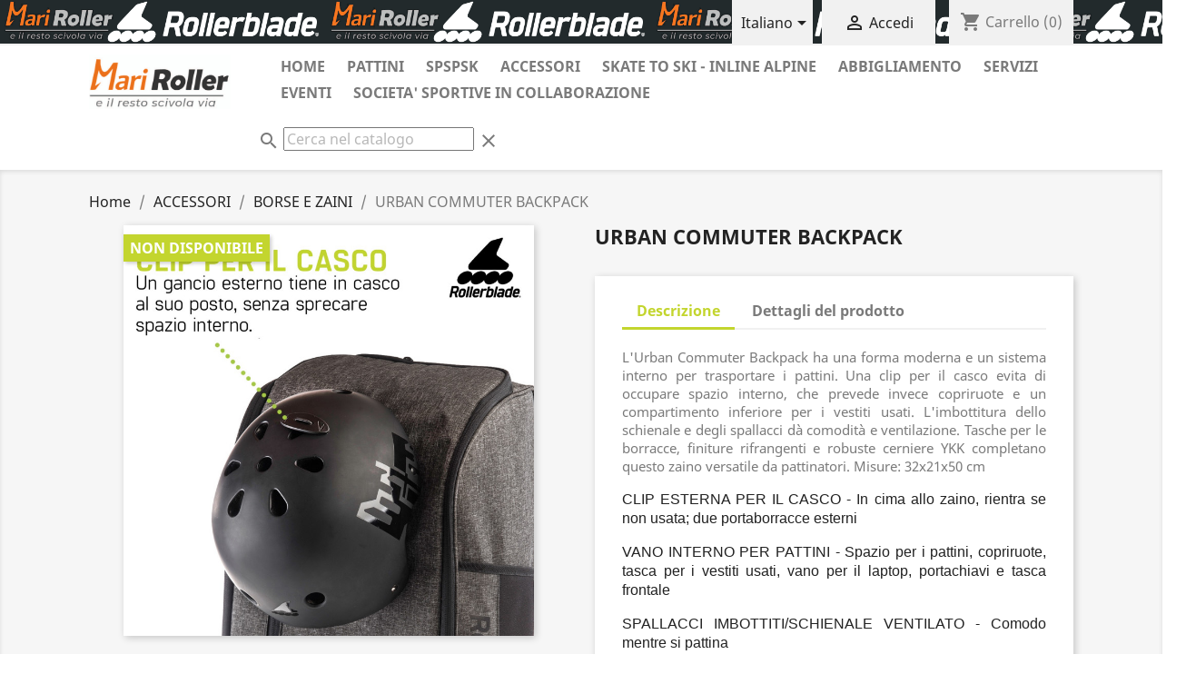

--- FILE ---
content_type: text/html; charset=utf-8
request_url: https://mariroller.it/it/borse-e-zaini/220-urban-commuter-backpack.html
body_size: 24818
content:
<!doctype html>
<html lang="it">

  <head>
    
      
  <meta charset="utf-8">


  <meta http-equiv="x-ua-compatible" content="ie=edge">



  <link rel="canonical" href="https://mariroller.it/it/borse-e-zaini/220-urban-commuter-backpack.html">

  <title>URBAN COMMUTER BACKPACK</title>
  <meta name="description" content="
UNISEX
">
  <meta name="keywords" content="">
        <link rel="canonical" href="https://mariroller.it/it/borse-e-zaini/220-urban-commuter-backpack.html">
    
                  <link rel="alternate" href="https://mariroller.it/it/borse-e-zaini/220-urban-commuter-backpack.html" hreflang="it">
                  <link rel="alternate" href="https://mariroller.it/en/bags/220-urban-commuter-backpack.html" hreflang="en-us">
        



  <meta name="viewport" content="width=device-width, initial-scale=1">



  <link rel="icon" type="image/vnd.microsoft.icon" href="https://mariroller.it/img/favicon.ico?1616150754">
  <link rel="shortcut icon" type="image/x-icon" href="https://mariroller.it/img/favicon.ico?1616150754">



    <link rel="stylesheet" href="https://mariroller.it/themes/classic/assets/cache/theme-ef5c38143.css" type="text/css" media="all">




  

  <script type="text/javascript">
        var prestashop = {"cart":{"products":[],"totals":{"total":{"type":"total","label":"Totale","amount":0,"value":"0,00\u00a0\u20ac"},"total_including_tax":{"type":"total","label":"Totale (tasse incl.)","amount":0,"value":"0,00\u00a0\u20ac"},"total_excluding_tax":{"type":"total","label":"Totale (tasse escl.)","amount":0,"value":"0,00\u00a0\u20ac"}},"subtotals":{"products":{"type":"products","label":"Totale parziale","amount":0,"value":"0,00\u00a0\u20ac"},"discounts":null,"shipping":{"type":"shipping","label":"Spedizione","amount":0,"value":""},"tax":null},"products_count":0,"summary_string":"0 articoli","vouchers":{"allowed":1,"added":[]},"discounts":[],"minimalPurchase":0,"minimalPurchaseRequired":""},"currency":{"id":1,"name":"Euro","iso_code":"EUR","iso_code_num":"978","sign":"\u20ac"},"customer":{"lastname":null,"firstname":null,"email":null,"birthday":null,"newsletter":null,"newsletter_date_add":null,"optin":null,"website":null,"company":null,"siret":null,"ape":null,"is_logged":false,"gender":{"type":null,"name":null},"addresses":[]},"country":{"id_zone":1,"id_currency":0,"call_prefix":39,"iso_code":"IT","active":"1","contains_states":"1","need_identification_number":"0","need_zip_code":"1","zip_code_format":"NNNNN","display_tax_label":"1","name":"Italia","id":10},"language":{"name":"Italiano (Italian)","iso_code":"it","locale":"it-IT","language_code":"it","active":"1","is_rtl":"0","date_format_lite":"d\/m\/Y","date_format_full":"d\/m\/Y H:i:s","id":1},"page":{"title":"","canonical":"https:\/\/mariroller.it\/it\/borse-e-zaini\/220-urban-commuter-backpack.html","meta":{"title":"URBAN COMMUTER BACKPACK","description":"\nUNISEX\n","keywords":"","robots":"index"},"page_name":"product","body_classes":{"lang-it":true,"lang-rtl":false,"country-IT":true,"currency-EUR":true,"layout-full-width":true,"page-product":true,"tax-display-enabled":true,"page-customer-account":false,"product-id-220":true,"product-URBAN COMMUTER BACKPACK":true,"product-id-category-13":true,"product-id-manufacturer-2":true,"product-id-supplier-0":true,"product-available-for-order":true},"admin_notifications":[],"password-policy":{"feedbacks":{"0":"Molto debole","1":"Debole","2":"Media","3":"Forte","4":"Molto forte","Straight rows of keys are easy to guess":"I tasti consecutivi sono facili da indovinare","Short keyboard patterns are easy to guess":"Gli schemi brevi sulla tastiera sono facili da indovinare","Use a longer keyboard pattern with more turns":"Utilizza uno schema pi\u00f9 lungo sulla tastiera con pi\u00f9 variazioni","Repeats like \"aaa\" are easy to guess":"Le ripetizioni come \u201caaa\u201d sono facili da indovinare","Repeats like \"abcabcabc\" are only slightly harder to guess than \"abc\"":"Le ripetizioni come \u201cabcabcabc\u201d sono solo leggermente pi\u00f9 difficili da indovinare rispetto ad \u201cabc\u201d","Sequences like abc or 6543 are easy to guess":"Le sequenze come \"abc\" o 6543 sono facili da indovinare","Recent years are easy to guess":"Gli anni recenti sono facili da indovinare","Dates are often easy to guess":"Le date sono spesso facili da indovinare","This is a top-10 common password":"Questa \u00e8 una delle 10 password pi\u00f9 comuni","This is a top-100 common password":"Questa \u00e8 una delle 100 password pi\u00f9 comuni","This is a very common password":"Questa password \u00e8 molto comune","This is similar to a commonly used password":"Questa password \u00e8 simile a un\u2019altra comunemente utilizzata","A word by itself is easy to guess":"Una parola di per s\u00e9 \u00e8 facile da indovinare","Names and surnames by themselves are easy to guess":"Nomi e cognomi sono di per s\u00e9 facili da indovinare","Common names and surnames are easy to guess":"Nomi e cognomi comuni sono facili da indovinare","Use a few words, avoid common phrases":"Utilizza diverse parole, evita le frasi comuni","No need for symbols, digits, or uppercase letters":"Nessun bisogno di simboli, cifre o lettere maiuscole","Avoid repeated words and characters":"Evita parole e caratteri ripetuti","Avoid sequences":"Evita le sequenze","Avoid recent years":"Evita gli anni recenti","Avoid years that are associated with you":"Evita gli anni associati a te","Avoid dates and years that are associated with you":"Evita date e anni associati a te","Capitalization doesn't help very much":"Le maiuscole non sono molto efficaci","All-uppercase is almost as easy to guess as all-lowercase":"Tutto maiuscolo \u00e8 quasi altrettanto facile da indovinare di tutto minuscolo","Reversed words aren't much harder to guess":"Le parole al contrario non sono molto pi\u00f9 difficili da indovinare","Predictable substitutions like '@' instead of 'a' don't help very much":"Sostituzioni prevedibili come \"@\" invece di \"a\" non sono molto efficaci","Add another word or two. Uncommon words are better.":"Aggiungi una o due parole in pi\u00f9. Le parole insolite sono pi\u00f9 sicure."}}},"shop":{"name":"MARIROLLER di Marika Foti","logo":"https:\/\/mariroller.it\/img\/sportlife-marika-logo-1616150754.jpg","stores_icon":"https:\/\/mariroller.it\/img\/logo_stores.png","favicon":"https:\/\/mariroller.it\/img\/favicon.ico"},"core_js_public_path":"\/themes\/","urls":{"base_url":"https:\/\/mariroller.it\/","current_url":"https:\/\/mariroller.it\/it\/borse-e-zaini\/220-urban-commuter-backpack.html","shop_domain_url":"https:\/\/mariroller.it","img_ps_url":"https:\/\/mariroller.it\/img\/","img_cat_url":"https:\/\/mariroller.it\/img\/c\/","img_lang_url":"https:\/\/mariroller.it\/img\/l\/","img_prod_url":"https:\/\/mariroller.it\/img\/p\/","img_manu_url":"https:\/\/mariroller.it\/img\/m\/","img_sup_url":"https:\/\/mariroller.it\/img\/su\/","img_ship_url":"https:\/\/mariroller.it\/img\/s\/","img_store_url":"https:\/\/mariroller.it\/img\/st\/","img_col_url":"https:\/\/mariroller.it\/img\/co\/","img_url":"https:\/\/mariroller.it\/themes\/classic\/assets\/img\/","css_url":"https:\/\/mariroller.it\/themes\/classic\/assets\/css\/","js_url":"https:\/\/mariroller.it\/themes\/classic\/assets\/js\/","pic_url":"https:\/\/mariroller.it\/upload\/","theme_assets":"https:\/\/mariroller.it\/themes\/classic\/assets\/","theme_dir":"https:\/\/mariroller.it\/var\/www\/mariroller\/themes\/classic\/","pages":{"address":"https:\/\/mariroller.it\/it\/indirizzo","addresses":"https:\/\/mariroller.it\/it\/indirizzi","authentication":"https:\/\/mariroller.it\/it\/login","manufacturer":"https:\/\/mariroller.it\/it\/brands","cart":"https:\/\/mariroller.it\/it\/carrello","category":"https:\/\/mariroller.it\/it\/index.php?controller=category","cms":"https:\/\/mariroller.it\/it\/index.php?controller=cms","contact":"https:\/\/mariroller.it\/it\/contattaci","discount":"https:\/\/mariroller.it\/it\/buoni-sconto","guest_tracking":"https:\/\/mariroller.it\/it\/tracciatura-ospite","history":"https:\/\/mariroller.it\/it\/cronologia-ordini","identity":"https:\/\/mariroller.it\/it\/dati-personali","index":"https:\/\/mariroller.it\/it\/","my_account":"https:\/\/mariroller.it\/it\/account","order_confirmation":"https:\/\/mariroller.it\/it\/conferma-ordine","order_detail":"https:\/\/mariroller.it\/it\/index.php?controller=order-detail","order_follow":"https:\/\/mariroller.it\/it\/segui-ordine","order":"https:\/\/mariroller.it\/it\/ordine","order_return":"https:\/\/mariroller.it\/it\/index.php?controller=order-return","order_slip":"https:\/\/mariroller.it\/it\/buono-ordine","pagenotfound":"https:\/\/mariroller.it\/it\/pagina-non-trovata","password":"https:\/\/mariroller.it\/it\/recupero-password","pdf_invoice":"https:\/\/mariroller.it\/it\/index.php?controller=pdf-invoice","pdf_order_return":"https:\/\/mariroller.it\/it\/index.php?controller=pdf-order-return","pdf_order_slip":"https:\/\/mariroller.it\/it\/index.php?controller=pdf-order-slip","prices_drop":"https:\/\/mariroller.it\/it\/offerte","product":"https:\/\/mariroller.it\/it\/index.php?controller=product","registration":"https:\/\/mariroller.it\/it\/index.php?controller=registration","search":"https:\/\/mariroller.it\/it\/ricerca","sitemap":"https:\/\/mariroller.it\/it\/Mappa del sito","stores":"https:\/\/mariroller.it\/it\/negozi","supplier":"https:\/\/mariroller.it\/it\/fornitori","new_products":"https:\/\/mariroller.it\/it\/nuovi-prodotti","brands":"https:\/\/mariroller.it\/it\/brands","register":"https:\/\/mariroller.it\/it\/index.php?controller=registration","order_login":"https:\/\/mariroller.it\/it\/ordine?login=1"},"alternative_langs":{"it":"https:\/\/mariroller.it\/it\/borse-e-zaini\/220-urban-commuter-backpack.html","en-us":"https:\/\/mariroller.it\/en\/bags\/220-urban-commuter-backpack.html"},"actions":{"logout":"https:\/\/mariroller.it\/it\/?mylogout="},"no_picture_image":{"bySize":{"small_default":{"url":"https:\/\/mariroller.it\/img\/p\/it-default-small_default.jpg","width":98,"height":98},"cart_default":{"url":"https:\/\/mariroller.it\/img\/p\/it-default-cart_default.jpg","width":125,"height":125},"home_default":{"url":"https:\/\/mariroller.it\/img\/p\/it-default-home_default.jpg","width":250,"height":250},"medium_default":{"url":"https:\/\/mariroller.it\/img\/p\/it-default-medium_default.jpg","width":452,"height":452},"large_default":{"url":"https:\/\/mariroller.it\/img\/p\/it-default-large_default.jpg","width":800,"height":800}},"small":{"url":"https:\/\/mariroller.it\/img\/p\/it-default-small_default.jpg","width":98,"height":98},"medium":{"url":"https:\/\/mariroller.it\/img\/p\/it-default-home_default.jpg","width":250,"height":250},"large":{"url":"https:\/\/mariroller.it\/img\/p\/it-default-large_default.jpg","width":800,"height":800},"legend":""}},"configuration":{"display_taxes_label":true,"display_prices_tax_incl":true,"is_catalog":false,"show_prices":true,"opt_in":{"partner":true},"quantity_discount":{"type":"discount","label":"Sconto unit\u00e0"},"voucher_enabled":1,"return_enabled":0},"field_required":[],"breadcrumb":{"links":[{"title":"Home","url":"https:\/\/mariroller.it\/it\/"},{"title":"ACCESSORI","url":"https:\/\/mariroller.it\/it\/6-accessori"},{"title":"BORSE E ZAINI","url":"https:\/\/mariroller.it\/it\/13-borse-e-zaini"},{"title":"URBAN COMMUTER BACKPACK","url":"https:\/\/mariroller.it\/it\/borse-e-zaini\/220-urban-commuter-backpack.html"}],"count":4},"link":{"protocol_link":"https:\/\/","protocol_content":"https:\/\/"},"time":1769625734,"static_token":"c1f53a5effa29e4a90bb2ecbfe5e797c","token":"c42f937dab9a944d2c1387ec0dfbf7fc","debug":false};
        var psemailsubscription_subscription = "https:\/\/mariroller.it\/it\/module\/ps_emailsubscription\/subscription";
        var psr_icon_color = "#AACB53";
      </script>



  <!-- emarketing start -->







<!-- emarketing end --><script src="https://code.jquery.com/jquery-3.3.1.min.js"></script>
<script type="text/javascript" src="https://mariroller.it/modules/baproductscarousel/views/js/assets/owl.carousel.js"></script>
<script>
	$(document).ready(function($) {
				if (auto_play == 'true') {
			setInterval(checktime_2,1500);
			function checktime_2() {
				if (!$('.template_slide:hover')) {
					if(!$('body').hasClass('modal-open')) {
						$('.fadeOut_2').trigger('play.owl.autoplay');
					}
					else {
						$('.fadeOut_2').trigger('stop.owl.autoplay');
					}
				}
			}
		}
		$('.fadeOut_2').owlCarousel({
			animateOut: 'slideOutDown',
			animateIn: 'flipInX',
			autoplayHoverPause:true,
			loop: false,
			autoplay:true,
			margin: 10,
			nav :true,
			dots :true,
			navText : ['<i class="fa fa-angle-left" aria-hidden="true"></i>','<i class="fa fa-angle-right" aria-hidden="true"></i>'],
			itemsDesktopSmall: [990, 4],
			itemsTablet: [768, 2],
			itemsMobile: [480, 2],
			responsive:{
				0:{
					items:2,
					nav :true,
					dots :true,
				},
				600:{
					items:2,
					nav :true,
					dots :true,
				},
				1000:{
					items:4,
					nav :true,
					dots :true,
				}
			}
		});
				if (auto_play == 'true') {
			setInterval(checktime_3,1500);
			function checktime_3() {
				if (!$('.template_slide:hover')) {
					if(!$('body').hasClass('modal-open')) {
						$('.fadeOut_3').trigger('play.owl.autoplay');
					}
					else {
						$('.fadeOut_3').trigger('stop.owl.autoplay');
					}
				}
			}
		}
		$('.fadeOut_3').owlCarousel({
			animateOut: 'slideOutDown',
			animateIn: 'flipInX',
			autoplayHoverPause:true,
			loop: true,
			autoplay:true,
			margin: 10,
			nav :true,
			dots :true,
			navText : ['<i class="fa fa-angle-left" aria-hidden="true"></i>','<i class="fa fa-angle-right" aria-hidden="true"></i>'],
			itemsDesktopSmall: [990, 6],
			itemsTablet: [768, 2],
			itemsMobile: [480, 1],
			responsive:{
				0:{
					items:1,
					nav :true,
					dots :true,
				},
				600:{
					items:2,
					nav :true,
					dots :true,
				},
				1000:{
					items:6,
					nav :true,
					dots :true,
				}
			}
		});
				if (auto_play == 'true') {
			setInterval(checktime_4,1500);
			function checktime_4() {
				if (!$('.template_slide:hover')) {
					if(!$('body').hasClass('modal-open')) {
						$('.fadeOut_4').trigger('play.owl.autoplay');
					}
					else {
						$('.fadeOut_4').trigger('stop.owl.autoplay');
					}
				}
			}
		}
		$('.fadeOut_4').owlCarousel({
			animateOut: 'slideOutDown',
			animateIn: 'flipInX',
			autoplayHoverPause:true,
			loop: true,
			autoplay:true,
			margin: 10,
			nav :true,
			dots :true,
			navText : ['<i class="fa fa-angle-left" aria-hidden="true"></i>','<i class="fa fa-angle-right" aria-hidden="true"></i>'],
			itemsDesktopSmall: [990, 6],
			itemsTablet: [768, 2],
			itemsMobile: [480, 1],
			responsive:{
				0:{
					items:1,
					nav :true,
					dots :true,
				},
				600:{
					items:2,
					nav :true,
					dots :true,
				},
				1000:{
					items:6,
					nav :true,
					dots :true,
				}
			}
		});
				if (auto_play == 'true') {
			setInterval(checktime_11,1500);
			function checktime_11() {
				if (!$('.template_slide:hover')) {
					if(!$('body').hasClass('modal-open')) {
						$('.fadeOut_11').trigger('play.owl.autoplay');
					}
					else {
						$('.fadeOut_11').trigger('stop.owl.autoplay');
					}
				}
			}
		}
		$('.fadeOut_11').owlCarousel({
			animateOut: 'slideOutDown',
			animateIn: 'flipInX',
			autoplayHoverPause:true,
			loop: true,
			autoplay:true,
			margin: 10,
			nav :true,
			dots :true,
			navText : ['<i class="fa fa-angle-left" aria-hidden="true"></i>','<i class="fa fa-angle-right" aria-hidden="true"></i>'],
			itemsDesktopSmall: [990, 6],
			itemsTablet: [768, 2],
			itemsMobile: [480, 1],
			responsive:{
				0:{
					items:1,
					nav :true,
					dots :true,
				},
				600:{
					items:2,
					nav :true,
					dots :true,
				},
				1000:{
					items:6,
					nav :true,
					dots :true,
				}
			}
		});
				if (auto_play == 'true') {
			setInterval(checktime_12,1500);
			function checktime_12() {
				if (!$('.template_slide:hover')) {
					if(!$('body').hasClass('modal-open')) {
						$('.fadeOut_12').trigger('play.owl.autoplay');
					}
					else {
						$('.fadeOut_12').trigger('stop.owl.autoplay');
					}
				}
			}
		}
		$('.fadeOut_12').owlCarousel({
			animateOut: 'slideOutDown',
			animateIn: 'flipInX',
			autoplayHoverPause:true,
			loop: true,
			autoplay:true,
			margin: 10,
			nav :true,
			dots :true,
			navText : ['<i class="fa fa-angle-left" aria-hidden="true"></i>','<i class="fa fa-angle-right" aria-hidden="true"></i>'],
			itemsDesktopSmall: [990, 4],
			itemsTablet: [768, 2],
			itemsMobile: [480, 1],
			responsive:{
				0:{
					items:1,
					nav :true,
					dots :true,
				},
				600:{
					items:2,
					nav :true,
					dots :true,
				},
				1000:{
					items:4,
					nav :true,
					dots :true,
				}
			}
		});
				if (auto_play == 'true') {
			setInterval(checktime_13,1500);
			function checktime_13() {
				if (!$('.template_slide:hover')) {
					if(!$('body').hasClass('modal-open')) {
						$('.fadeOut_13').trigger('play.owl.autoplay');
					}
					else {
						$('.fadeOut_13').trigger('stop.owl.autoplay');
					}
				}
			}
		}
		$('.fadeOut_13').owlCarousel({
			animateOut: 'slideOutDown',
			animateIn: 'flipInX',
			autoplayHoverPause:true,
			loop: true,
			autoplay:true,
			margin: 10,
			nav :true,
			dots :true,
			navText : ['<i class="fa fa-angle-left" aria-hidden="true"></i>','<i class="fa fa-angle-right" aria-hidden="true"></i>'],
			itemsDesktopSmall: [990, 5],
			itemsTablet: [768, 2],
			itemsMobile: [480, 1],
			responsive:{
				0:{
					items:1,
					nav :true,
					dots :true,
				},
				600:{
					items:2,
					nav :true,
					dots :true,
				},
				1000:{
					items:5,
					nav :true,
					dots :true,
				}
			}
		});
				if (auto_play == 'true') {
			setInterval(checktime_14,1500);
			function checktime_14() {
				if (!$('.template_slide:hover')) {
					if(!$('body').hasClass('modal-open')) {
						$('.fadeOut_14').trigger('play.owl.autoplay');
					}
					else {
						$('.fadeOut_14').trigger('stop.owl.autoplay');
					}
				}
			}
		}
		$('.fadeOut_14').owlCarousel({
			animateOut: 'slideOutDown',
			animateIn: 'flipInX',
			autoplayHoverPause:true,
			loop: true,
			autoplay:true,
			margin: 10,
			nav :true,
			dots :true,
			navText : ['<i class="fa fa-angle-left" aria-hidden="true"></i>','<i class="fa fa-angle-right" aria-hidden="true"></i>'],
			itemsDesktopSmall: [990, 5],
			itemsTablet: [768, 2],
			itemsMobile: [480, 1],
			responsive:{
				0:{
					items:1,
					nav :true,
					dots :true,
				},
				600:{
					items:2,
					nav :true,
					dots :true,
				},
				1000:{
					items:5,
					nav :true,
					dots :true,
				}
			}
		});
			});
</script><link rel="stylesheet" href="/themes/_libraries/font-awesome/css/font-awesome.css" />
<script>
                 var id_customer_ba = '0';
                 var rtl = '0';
                </script><style type="text/css" media="screen">
			.fadeOut_2 > .owl-nav > .owl-prev, 
		.fadeOut_2 > .owl-nav > .owl-next {
			background: #FFFFFF !important;
			color: #000000 !important;
			font-size: 18px;
			margin-top: -30px;
			position: absolute;
			top: 42%;
			text-align: center;
			line-height: 39px;
			border:1px solid #fff;
			width: 40px;
			height: 40px;
		}
		.template_slide .fadeOut_2_title .page-title-categoryslider{
			color: #FF5E00;
		}
		.template_slide .fadeOut_2_title .page-title-categoryslider:after{
			background-color: #FF5E00;
		}
		.fadeOut_2 .owl-nav .owl-prev:hover, 
		.fadeOut_2 .owl-nav .owl-next:hover {
			background: #FF5E00 !important;
		}
		.fadeOut_2 .whislist_casour{
			background: #FFFFFF;
			color:#FF5E00;
			border: 1px solid #FF5E00;
		}
		.fadeOut_2 .ad_info_pro h4 a:hover{
			color: #FF5E00;
		}
		.fadeOut_2 .whislist_casour>a{
			background: transparent !important;
			color:#FF5E00;
		}
		.fadeOut_2 .whislist_casour:hover,.compare_check,.compare_check a{
			background: #FF5E00 !important;
			color: #FFFFFF !important;
			transition: all 0.4s ease-in-out 0s;
		}
		.fadeOut_2 .whislist_casour:hover a{
			color: #FFFFFF !important;
		}
		.fadeOut_2 .ad_info_pro h4 a{
			font-size: 13px;
			color: #000000;
		}
		.fadeOut_2 .add_to_carsou .ajax_add_to_cart_button:hover{
			color: #FFFFFF !important;
		}
		.fadeOut_2 .add_to_carsou .ajax_add_to_cart_button{
			background:#FF5E00 !important;
			color: #FFFFFF;
		}
			.fadeOut_3 > .owl-nav > .owl-prev, 
		.fadeOut_3 > .owl-nav > .owl-next {
			background: #FFFFFF !important;
			color: #000000 !important;
			font-size: 18px;
			margin-top: -30px;
			position: absolute;
			top: 42%;
			text-align: center;
			line-height: 39px;
			border:1px solid #fff;
			width: 40px;
			height: 40px;
		}
		.template_slide .fadeOut_3_title .page-title-categoryslider{
			color: #C3D52E;
		}
		.template_slide .fadeOut_3_title .page-title-categoryslider:after{
			background-color: #C3D52E;
		}
		.fadeOut_3 .owl-nav .owl-prev:hover, 
		.fadeOut_3 .owl-nav .owl-next:hover {
			background: #C3D52E !important;
		}
		.fadeOut_3 .whislist_casour{
			background: #FFFFFF;
			color:#C3D52E;
			border: 1px solid #C3D52E;
		}
		.fadeOut_3 .ad_info_pro h4 a:hover{
			color: #C3D52E;
		}
		.fadeOut_3 .whislist_casour>a{
			background: transparent !important;
			color:#C3D52E;
		}
		.fadeOut_3 .whislist_casour:hover,.compare_check,.compare_check a{
			background: #C3D52E !important;
			color: #FFFFFF !important;
			transition: all 0.4s ease-in-out 0s;
		}
		.fadeOut_3 .whislist_casour:hover a{
			color: #FFFFFF !important;
		}
		.fadeOut_3 .ad_info_pro h4 a{
			font-size: 13px;
			color: #000000;
		}
		.fadeOut_3 .add_to_carsou .ajax_add_to_cart_button:hover{
			color: #FFFFFF !important;
		}
		.fadeOut_3 .add_to_carsou .ajax_add_to_cart_button{
			background:#C3D52E !important;
			color: #FFFFFF;
		}
			.fadeOut_4 > .owl-nav > .owl-prev, 
		.fadeOut_4 > .owl-nav > .owl-next {
			background: #FFFFFF !important;
			color: #000000 !important;
			font-size: 18px;
			margin-top: -30px;
			position: absolute;
			top: 42%;
			text-align: center;
			line-height: 39px;
			border:1px solid #fff;
			width: 40px;
			height: 40px;
		}
		.template_slide .fadeOut_4_title .page-title-categoryslider{
			color: #C3D52E;
		}
		.template_slide .fadeOut_4_title .page-title-categoryslider:after{
			background-color: #C3D52E;
		}
		.fadeOut_4 .owl-nav .owl-prev:hover, 
		.fadeOut_4 .owl-nav .owl-next:hover {
			background: #C3D52E !important;
		}
		.fadeOut_4 .whislist_casour{
			background: #FFFFFF;
			color:#C3D52E;
			border: 1px solid #C3D52E;
		}
		.fadeOut_4 .ad_info_pro h4 a:hover{
			color: #C3D52E;
		}
		.fadeOut_4 .whislist_casour>a{
			background: transparent !important;
			color:#C3D52E;
		}
		.fadeOut_4 .whislist_casour:hover,.compare_check,.compare_check a{
			background: #C3D52E !important;
			color: #FFFFFF !important;
			transition: all 0.4s ease-in-out 0s;
		}
		.fadeOut_4 .whislist_casour:hover a{
			color: #FFFFFF !important;
		}
		.fadeOut_4 .ad_info_pro h4 a{
			font-size: 13px;
			color: #000000;
		}
		.fadeOut_4 .add_to_carsou .ajax_add_to_cart_button:hover{
			color: #FFFFFF !important;
		}
		.fadeOut_4 .add_to_carsou .ajax_add_to_cart_button{
			background:#C3D52E !important;
			color: #FFFFFF;
		}
			.fadeOut_11 > .owl-nav > .owl-prev, 
		.fadeOut_11 > .owl-nav > .owl-next {
			background: #FFFFFF !important;
			color: #000000 !important;
			font-size: 18px;
			margin-top: -30px;
			position: absolute;
			top: 42%;
			text-align: center;
			line-height: 39px;
			border:1px solid #fff;
			width: 40px;
			height: 40px;
		}
		.template_slide .fadeOut_11_title .page-title-categoryslider{
			color: #C3D52E;
		}
		.template_slide .fadeOut_11_title .page-title-categoryslider:after{
			background-color: #C3D52E;
		}
		.fadeOut_11 .owl-nav .owl-prev:hover, 
		.fadeOut_11 .owl-nav .owl-next:hover {
			background: #C3D52E !important;
		}
		.fadeOut_11 .whislist_casour{
			background: #FFFFFF;
			color:#C3D52E;
			border: 1px solid #C3D52E;
		}
		.fadeOut_11 .ad_info_pro h4 a:hover{
			color: #C3D52E;
		}
		.fadeOut_11 .whislist_casour>a{
			background: transparent !important;
			color:#C3D52E;
		}
		.fadeOut_11 .whislist_casour:hover,.compare_check,.compare_check a{
			background: #C3D52E !important;
			color: #FFFFFF !important;
			transition: all 0.4s ease-in-out 0s;
		}
		.fadeOut_11 .whislist_casour:hover a{
			color: #FFFFFF !important;
		}
		.fadeOut_11 .ad_info_pro h4 a{
			font-size: 13px;
			color: #000000;
		}
		.fadeOut_11 .add_to_carsou .ajax_add_to_cart_button:hover{
			color: #FFFFFF !important;
		}
		.fadeOut_11 .add_to_carsou .ajax_add_to_cart_button{
			background:#C3D52E !important;
			color: #FFFFFF;
		}
			.fadeOut_12 > .owl-nav > .owl-prev, 
		.fadeOut_12 > .owl-nav > .owl-next {
			background: #FFFFFF !important;
			color: #000000 !important;
			font-size: 18px;
			margin-top: -30px;
			position: absolute;
			top: 42%;
			text-align: center;
			line-height: 39px;
			border:1px solid #fff;
			width: 40px;
			height: 40px;
		}
		.template_slide .fadeOut_12_title .page-title-categoryslider{
			color: #C3D52E;
		}
		.template_slide .fadeOut_12_title .page-title-categoryslider:after{
			background-color: #C3D52E;
		}
		.fadeOut_12 .owl-nav .owl-prev:hover, 
		.fadeOut_12 .owl-nav .owl-next:hover {
			background: #C3D52E !important;
		}
		.fadeOut_12 .whislist_casour{
			background: #FFFFFF;
			color:#C3D52E;
			border: 1px solid #C3D52E;
		}
		.fadeOut_12 .ad_info_pro h4 a:hover{
			color: #C3D52E;
		}
		.fadeOut_12 .whislist_casour>a{
			background: transparent !important;
			color:#C3D52E;
		}
		.fadeOut_12 .whislist_casour:hover,.compare_check,.compare_check a{
			background: #C3D52E !important;
			color: #FFFFFF !important;
			transition: all 0.4s ease-in-out 0s;
		}
		.fadeOut_12 .whislist_casour:hover a{
			color: #FFFFFF !important;
		}
		.fadeOut_12 .ad_info_pro h4 a{
			font-size: 13px;
			color: #000000;
		}
		.fadeOut_12 .add_to_carsou .ajax_add_to_cart_button:hover{
			color: #FFFFFF !important;
		}
		.fadeOut_12 .add_to_carsou .ajax_add_to_cart_button{
			background:#C3D52E !important;
			color: #FFFFFF;
		}
			.fadeOut_13 > .owl-nav > .owl-prev, 
		.fadeOut_13 > .owl-nav > .owl-next {
			background: #FFFFFF !important;
			color: #000000 !important;
			font-size: 18px;
			margin-top: -30px;
			position: absolute;
			top: 42%;
			text-align: center;
			line-height: 39px;
			border:1px solid #fff;
			width: 40px;
			height: 40px;
		}
		.template_slide .fadeOut_13_title .page-title-categoryslider{
			color: #C3D52E;
		}
		.template_slide .fadeOut_13_title .page-title-categoryslider:after{
			background-color: #C3D52E;
		}
		.fadeOut_13 .owl-nav .owl-prev:hover, 
		.fadeOut_13 .owl-nav .owl-next:hover {
			background: #C3D52E !important;
		}
		.fadeOut_13 .whislist_casour{
			background: #FFFFFF;
			color:#C3D52E;
			border: 1px solid #C3D52E;
		}
		.fadeOut_13 .ad_info_pro h4 a:hover{
			color: #C3D52E;
		}
		.fadeOut_13 .whislist_casour>a{
			background: transparent !important;
			color:#C3D52E;
		}
		.fadeOut_13 .whislist_casour:hover,.compare_check,.compare_check a{
			background: #C3D52E !important;
			color: #FFFFFF !important;
			transition: all 0.4s ease-in-out 0s;
		}
		.fadeOut_13 .whislist_casour:hover a{
			color: #FFFFFF !important;
		}
		.fadeOut_13 .ad_info_pro h4 a{
			font-size: 13px;
			color: #000000;
		}
		.fadeOut_13 .add_to_carsou .ajax_add_to_cart_button:hover{
			color: #FFFFFF !important;
		}
		.fadeOut_13 .add_to_carsou .ajax_add_to_cart_button{
			background:#C3D52E !important;
			color: #FFFFFF;
		}
			.fadeOut_14 > .owl-nav > .owl-prev, 
		.fadeOut_14 > .owl-nav > .owl-next {
			background: #FFFFFF !important;
			color: #000000 !important;
			font-size: 18px;
			margin-top: -30px;
			position: absolute;
			top: 42%;
			text-align: center;
			line-height: 39px;
			border:1px solid #fff;
			width: 40px;
			height: 40px;
		}
		.template_slide .fadeOut_14_title .page-title-categoryslider{
			color: #C3D52E;
		}
		.template_slide .fadeOut_14_title .page-title-categoryslider:after{
			background-color: #C3D52E;
		}
		.fadeOut_14 .owl-nav .owl-prev:hover, 
		.fadeOut_14 .owl-nav .owl-next:hover {
			background: #C3D52E !important;
		}
		.fadeOut_14 .whislist_casour{
			background: #FFFFFF;
			color:#C3D52E;
			border: 1px solid #C3D52E;
		}
		.fadeOut_14 .ad_info_pro h4 a:hover{
			color: #C3D52E;
		}
		.fadeOut_14 .whislist_casour>a{
			background: transparent !important;
			color:#C3D52E;
		}
		.fadeOut_14 .whislist_casour:hover,.compare_check,.compare_check a{
			background: #C3D52E !important;
			color: #FFFFFF !important;
			transition: all 0.4s ease-in-out 0s;
		}
		.fadeOut_14 .whislist_casour:hover a{
			color: #FFFFFF !important;
		}
		.fadeOut_14 .ad_info_pro h4 a{
			font-size: 13px;
			color: #000000;
		}
		.fadeOut_14 .add_to_carsou .ajax_add_to_cart_button:hover{
			color: #FFFFFF !important;
		}
		.fadeOut_14 .add_to_carsou .ajax_add_to_cart_button{
			background:#C3D52E !important;
			color: #FFFFFF;
		}
	</style>  <link rel="prefetch" href="https://www.paypal.com/sdk/js?client-id=AXjYFXWyb4xJCErTUDiFkzL0Ulnn-bMm4fal4G-1nQXQ1ZQxp06fOuE7naKUXGkq2TZpYSiI9xXbs4eo&amp;merchant-id=S53BDX7RC6Q9W&amp;currency=EUR&amp;intent=capture&amp;commit=false&amp;vault=false&amp;integration-date=2022-14-06&amp;disable-funding=bancontact,blik,eps,giropay,ideal,mybank,p24,sofort&amp;enable-funding=paylater&amp;components=marks,funding-eligibility" as="script">




    
  <meta property="og:type" content="product">
  <meta property="og:url" content="https://mariroller.it/it/borse-e-zaini/220-urban-commuter-backpack.html">
  <meta property="og:title" content="URBAN COMMUTER BACKPACK">
  <meta property="og:site_name" content="MARIROLLER di Marika Foti">
  <meta property="og:description" content="
UNISEX
">
  <meta property="og:image" content="https://mariroller.it/878-large_default/urban-commuter-backpack.jpg">
      <meta property="product:pretax_price:amount" content="73.729508">
    <meta property="product:pretax_price:currency" content="EUR">
    <meta property="product:price:amount" content="89.95">
    <meta property="product:price:currency" content="EUR">
    
  </head>

  <body id="product" class="lang-it country-it currency-eur layout-full-width page-product tax-display-enabled product-id-220 product-urban-commuter-backpack product-id-category-13 product-id-manufacturer-2 product-id-supplier-0 product-available-for-order">

    
      
    

    <main>
      
              

      <header id="header">
        
          
  <div class="header-banner">
    
  </div>



  <nav class="header-nav">
    <div class="container">
      <div class="row">
        <div class="hidden-sm-down">
          <div class="col-md-5 col-xs-12">
            
          </div>
          <div class="col-md-7 right-nav">
              <div id="_desktop_language_selector" style="background-color:#f1f1f1; margin-right: 10px;">
  <div class="language-selector-wrapper" style="margin-left: 10px;">
    <span id="language-selector-label" class="hidden-md-up">Lingua:</span>
    <div class="language-selector dropdown js-dropdown">
      <button data-toggle="dropdown" class="hidden-sm-down btn-unstyle" aria-haspopup="true" aria-expanded="false" aria-label="Elenco a cascata lingue">
        <span class="expand-more">Italiano</span>
        <i class="material-icons expand-more">&#xE5C5;</i>
      </button>
      <ul class="dropdown-menu hidden-sm-down" aria-labelledby="language-selector-label">
                  <li  class="current" >
            <a href="https://mariroller.it/it/borse-e-zaini/220-urban-commuter-backpack.html" class="dropdown-item" data-iso-code="it">Italiano</a>
          </li>
                  <li >
            <a href="https://mariroller.it/en/bags/220-urban-commuter-backpack.html" class="dropdown-item" data-iso-code="en">English</a>
          </li>
              </ul>
      <select class="link hidden-md-up" aria-labelledby="language-selector-label">
                  <option value="https://mariroller.it/it/borse-e-zaini/220-urban-commuter-backpack.html" selected="selected" data-iso-code="it">
            Italiano
          </option>
                  <option value="https://mariroller.it/en/bags/220-urban-commuter-backpack.html" data-iso-code="en">
            English
          </option>
              </select>
    </div>
  </div>
</div>
<div id="_desktop_user_info" style="background-color:#f1f1f1" >
  <div class="user-info">
          <a
        href="https://mariroller.it/it/account"
        title="Accedi al tuo account cliente"
        rel="nofollow"
      >
        <i class="material-icons">&#xE7FF;</i>
        <span class="hidden-sm-down">Accedi</span>
      </a>
      </div>
</div>
<div id="_desktop_cart">
  <div class="blockcart cart-preview inactive" data-refresh-url="//mariroller.it/it/module/ps_shoppingcart/ajax">
    <div class="header">
              <i class="material-icons shopping-cart">shopping_cart</i>
        <span class="hidden-sm-down">Carrello</span>
        <span class="cart-products-count">(0)</span>
          </div>
  </div>
</div>

          </div>
        </div>
        <div class="hidden-md-up text-sm-center mobile">
          <div class="float-xs-left" id="menu-icon">
            <i class="material-icons d-inline">&#xE5D2;</i>
          </div>
          <div class="float-xs-right" id="_mobile_cart"></div>
          <div class="float-xs-right" id="_mobile_user_info"></div>
          <div class="top-logo" id="_mobile_logo"></div>
          <div class="clearfix"></div>
        </div>
      </div>
    </div>
  </nav>



  <div class="header-top">
    <div class="container">
       <div class="row">
        <div class="col-md-2 hidden-sm-down" id="_desktop_logo">
                            <a href="https://mariroller.it/">
                  <img class="logo img-responsive" src="https://mariroller.it/img/sportlife-marika-logo-1616150754.jpg" alt="MARIROLLER di Marika Foti">
                </a>
                    </div>
        <div class="col-md-10 col-sm-12 position-static">
          

<div class="menu js-top-menu position-static hidden-sm-down" id="_desktop_top_menu">
    
          <ul class="top-menu" id="top-menu" data-depth="0">
                    <li class="link" id="lnk-home">
                          <a
                class="dropdown-item"
                href="https://mariroller.it" data-depth="0"
                              >
                                HOME
              </a>
                          </li>
                    <li class="category" id="category-9">
                          <a
                class="dropdown-item"
                href="https://mariroller.it/it/9-pattini" data-depth="0"
                              >
                                                                      <span class="float-xs-right hidden-md-up">
                    <span data-target="#top_sub_menu_51335" data-toggle="collapse" class="navbar-toggler collapse-icons">
                      <i class="material-icons add">&#xE313;</i>
                      <i class="material-icons remove">&#xE316;</i>
                    </span>
                  </span>
                                PATTINI
              </a>
                            <div  class="popover sub-menu js-sub-menu collapse" id="top_sub_menu_51335">
                
          <ul class="top-menu"  data-depth="1">
                    <li class="category" id="category-20">
                          <a
                class="dropdown-item dropdown-submenu"
                href="https://mariroller.it/it/20-fitness" data-depth="1"
                              >
                                FITNESS
              </a>
                          </li>
                    <li class="category" id="category-23">
                          <a
                class="dropdown-item dropdown-submenu"
                href="https://mariroller.it/it/23-urban" data-depth="1"
                              >
                                URBAN
              </a>
                          </li>
                    <li class="category" id="category-22">
                          <a
                class="dropdown-item dropdown-submenu"
                href="https://mariroller.it/it/22-speed" data-depth="1"
                              >
                                SPEED
              </a>
                          </li>
                    <li class="category" id="category-14">
                          <a
                class="dropdown-item dropdown-submenu"
                href="https://mariroller.it/it/14-bambini" data-depth="1"
                              >
                                Bambini
              </a>
                          </li>
              </ul>
    
              </div>
                          </li>
                    <li class="category" id="category-48">
                          <a
                class="dropdown-item"
                href="https://mariroller.it/it/48-spspsk" data-depth="0"
                              >
                                SPSPSK
              </a>
                          </li>
                    <li class="category" id="category-6">
                          <a
                class="dropdown-item"
                href="https://mariroller.it/it/6-accessori" data-depth="0"
                              >
                                                                      <span class="float-xs-right hidden-md-up">
                    <span data-target="#top_sub_menu_528" data-toggle="collapse" class="navbar-toggler collapse-icons">
                      <i class="material-icons add">&#xE313;</i>
                      <i class="material-icons remove">&#xE316;</i>
                    </span>
                  </span>
                                ACCESSORI
              </a>
                            <div  class="popover sub-menu js-sub-menu collapse" id="top_sub_menu_528">
                
          <ul class="top-menu"  data-depth="1">
                    <li class="category" id="category-21">
                          <a
                class="dropdown-item dropdown-submenu"
                href="https://mariroller.it/it/21-protezioni" data-depth="1"
                              >
                                PROTEZIONI
              </a>
                          </li>
                    <li class="category" id="category-27">
                          <a
                class="dropdown-item dropdown-submenu"
                href="https://mariroller.it/it/27-caschi" data-depth="1"
                              >
                                CASCHI
              </a>
                          </li>
                    <li class="category" id="category-13">
                          <a
                class="dropdown-item dropdown-submenu"
                href="https://mariroller.it/it/13-borse-e-zaini" data-depth="1"
                              >
                                BORSE E ZAINI
              </a>
                          </li>
                    <li class="category" id="category-15">
                          <a
                class="dropdown-item dropdown-submenu"
                href="https://mariroller.it/it/15-ruote" data-depth="1"
                              >
                                RUOTE
              </a>
                          </li>
                    <li class="category" id="category-28">
                          <a
                class="dropdown-item dropdown-submenu"
                href="https://mariroller.it/it/28-cuscinetti" data-depth="1"
                              >
                                CUSCINETTI
              </a>
                          </li>
                    <li class="category" id="category-24">
                          <a
                class="dropdown-item dropdown-submenu"
                href="https://mariroller.it/it/24-freni" data-depth="1"
                              >
                                FRENI
              </a>
                          </li>
                    <li class="category" id="category-25">
                          <a
                class="dropdown-item dropdown-submenu"
                href="https://mariroller.it/it/25-tools" data-depth="1"
                              >
                                TOOLS
              </a>
                          </li>
                    <li class="category" id="category-26">
                          <a
                class="dropdown-item dropdown-submenu"
                href="https://mariroller.it/it/26-lubrificanti" data-depth="1"
                              >
                                LUBRIFICANTI
              </a>
                          </li>
                    <li class="category" id="category-43">
                          <a
                class="dropdown-item dropdown-submenu"
                href="https://mariroller.it/it/43-frame-telai-rollerblade" data-depth="1"
                              >
                                FRAME-Telai Rollerblade
              </a>
                          </li>
              </ul>
    
              </div>
                          </li>
                    <li class="category" id="category-44">
                          <a
                class="dropdown-item"
                href="https://mariroller.it/it/44-skate-to-ski-inline-alpine" data-depth="0"
                              >
                                SKATE TO SKI - INLINE ALPINE
              </a>
                          </li>
                    <li class="category" id="category-3">
                          <a
                class="dropdown-item"
                href="https://mariroller.it/it/3-abbigliamento" data-depth="0"
                              >
                                                                      <span class="float-xs-right hidden-md-up">
                    <span data-target="#top_sub_menu_75052" data-toggle="collapse" class="navbar-toggler collapse-icons">
                      <i class="material-icons add">&#xE313;</i>
                      <i class="material-icons remove">&#xE316;</i>
                    </span>
                  </span>
                                ABBIGLIAMENTO
              </a>
                            <div  class="popover sub-menu js-sub-menu collapse" id="top_sub_menu_75052">
                
          <ul class="top-menu"  data-depth="1">
                    <li class="category" id="category-4">
                          <a
                class="dropdown-item dropdown-submenu"
                href="https://mariroller.it/it/4-uomo" data-depth="1"
                              >
                                Uomo
              </a>
                          </li>
                    <li class="category" id="category-5">
                          <a
                class="dropdown-item dropdown-submenu"
                href="https://mariroller.it/it/5-donna" data-depth="1"
                              >
                                Donna
              </a>
                          </li>
                    <li class="category" id="category-36">
                          <a
                class="dropdown-item dropdown-submenu"
                href="https://mariroller.it/it/36-bambini" data-depth="1"
                              >
                                Bambini
              </a>
                          </li>
                    <li class="category" id="category-38">
                          <a
                class="dropdown-item dropdown-submenu"
                href="https://mariroller.it/it/38-accessori-abbigliamento-unisex" data-depth="1"
                              >
                                                                      <span class="float-xs-right hidden-md-up">
                    <span data-target="#top_sub_menu_37873" data-toggle="collapse" class="navbar-toggler collapse-icons">
                      <i class="material-icons add">&#xE313;</i>
                      <i class="material-icons remove">&#xE316;</i>
                    </span>
                  </span>
                                Accessori abbigliamento - unisex
              </a>
                            <div  class="collapse" id="top_sub_menu_37873">
                
          <ul class="top-menu"  data-depth="2">
                    <li class="category" id="category-19">
                          <a
                class="dropdown-item"
                href="https://mariroller.it/it/19-calzini" data-depth="2"
                              >
                                Calzini
              </a>
                          </li>
              </ul>
    
              </div>
                          </li>
              </ul>
    
              </div>
                          </li>
                    <li class="category" id="category-17">
                          <a
                class="dropdown-item"
                href="https://mariroller.it/it/17-servizi" data-depth="0"
                              >
                                                                      <span class="float-xs-right hidden-md-up">
                    <span data-target="#top_sub_menu_90464" data-toggle="collapse" class="navbar-toggler collapse-icons">
                      <i class="material-icons add">&#xE313;</i>
                      <i class="material-icons remove">&#xE316;</i>
                    </span>
                  </span>
                                SERVIZI
              </a>
                            <div  class="popover sub-menu js-sub-menu collapse" id="top_sub_menu_90464">
                
          <ul class="top-menu"  data-depth="1">
                    <li class="category" id="category-34">
                          <a
                class="dropdown-item dropdown-submenu"
                href="https://mariroller.it/it/34-noleggio-rollerblade" data-depth="1"
                              >
                                Noleggio Rollerblade
              </a>
                          </li>
                    <li class="category" id="category-35">
                          <a
                class="dropdown-item dropdown-submenu"
                href="https://mariroller.it/it/35-manutenzione-pattini" data-depth="1"
                              >
                                Manutenzione Pattini
              </a>
                          </li>
                    <li class="category" id="category-45">
                          <a
                class="dropdown-item dropdown-submenu"
                href="https://mariroller.it/it/45-ricami" data-depth="1"
                              >
                                RICAMI
              </a>
                          </li>
              </ul>
    
              </div>
                          </li>
                    <li class="cms-page" id="cms-page-11">
                          <a
                class="dropdown-item"
                href="https://mariroller.it/it/content/11-eventi" data-depth="0"
                              >
                                EVENTI
              </a>
                          </li>
                    <li class="cms-page" id="cms-page-12">
                          <a
                class="dropdown-item"
                href="https://mariroller.it/it/content/12-societa-sportive" data-depth="0"
                              >
                                SOCIETA&#039; SPORTIVE in collaborazione
              </a>
                          </li>
              </ul>
    
    <div class="clearfix"></div>
</div>
<div id="search_widget" class="search-widgets" data-search-controller-url="//mariroller.it/it/ricerca">
  <form method="get" action="//mariroller.it/it/ricerca">
    <input type="hidden" name="controller" value="search">
    <i class="material-icons search" aria-hidden="true">search</i>
    <input type="text" name="s" value="" placeholder="Cerca nel catalogo" aria-label="Cerca">
    <i class="material-icons clear" aria-hidden="true">clear</i>
  </form>
</div>

          <div class="clearfix"></div>
        </div>
      </div>
      <div id="mobile_top_menu_wrapper" class="row hidden-md-up" style="display:none;">
        <div class="js-top-menu mobile" id="_mobile_top_menu"></div>
        <div class="js-top-menu-bottom">
          <div id="_mobile_currency_selector"></div>
          <div id="_mobile_language_selector"></div>
          <div id="_mobile_contact_link"></div>
        </div>
      </div>
    </div>
  </div>
  

        
      </header>

      
        
<aside id="notifications">
  <div class="container">
    
    
    
      </div>
</aside>
      

      <section id="wrapper">
        
        <div class="container">
          
            <nav data-depth="4" class="breadcrumb hidden-sm-down">
  <ol itemscope itemtype="http://schema.org/BreadcrumbList">
    
              
                      <li itemprop="itemListElement" itemscope itemtype="http://schema.org/ListItem">
              <a itemprop="item" href="https://mariroller.it/it/"><span itemprop="name">Home</span></a>
              <meta itemprop="position" content="1">
            </li>
                  
              
                      <li itemprop="itemListElement" itemscope itemtype="http://schema.org/ListItem">
              <a itemprop="item" href="https://mariroller.it/it/6-accessori"><span itemprop="name">ACCESSORI</span></a>
              <meta itemprop="position" content="2">
            </li>
                  
              
                      <li itemprop="itemListElement" itemscope itemtype="http://schema.org/ListItem">
              <a itemprop="item" href="https://mariroller.it/it/13-borse-e-zaini"><span itemprop="name">BORSE E ZAINI</span></a>
              <meta itemprop="position" content="3">
            </li>
                  
              
                      <li>
              <span>URBAN COMMUTER BACKPACK</span>
            </li>
                  
          
  </ol>
</nav>
          

          

          
  <div id="content-wrapper">
    
    

  <section id="main" itemscope itemtype="https://schema.org/Product">
    <meta itemprop="url" content="https://mariroller.it/it/borse-e-zaini/220-urban-commuter-backpack.html">

    <div class="row product-container">
      <div class="col-md-6">
        
          <section class="page-content" id="content">
            
              
    <ul class="product-flags">
                    <li class="product-flag out_of_stock">Non disponibile</li>
            </ul>


              
                <div class="images-container">
  
    <div class="product-cover">
              <img class="js-qv-product-cover" src="https://mariroller.it/878-large_default/urban-commuter-backpack.jpg" alt="" title="" style="width:100%;" itemprop="image">
        <div class="layer hidden-sm-down" data-toggle="modal" data-target="#product-modal">
          <i class="material-icons zoom-in">search</i>
        </div>
          </div>
  

  
    <div class="js-qv-mask mask">
      <ul class="product-images js-qv-product-images">
                  <li class="thumb-container">
            <img
              class="thumb js-thumb  selected "
              data-image-medium-src="https://mariroller.it/878-medium_default/urban-commuter-backpack.jpg"
              data-image-large-src="https://mariroller.it/878-large_default/urban-commuter-backpack.jpg"
              src="https://mariroller.it/878-home_default/urban-commuter-backpack.jpg"
              alt=""
              title=""
              width="100"
              itemprop="image"
            >
          </li>
                  <li class="thumb-container">
            <img
              class="thumb js-thumb "
              data-image-medium-src="https://mariroller.it/879-medium_default/urban-commuter-backpack.jpg"
              data-image-large-src="https://mariroller.it/879-large_default/urban-commuter-backpack.jpg"
              src="https://mariroller.it/879-home_default/urban-commuter-backpack.jpg"
              alt=""
              title=""
              width="100"
              itemprop="image"
            >
          </li>
                  <li class="thumb-container">
            <img
              class="thumb js-thumb "
              data-image-medium-src="https://mariroller.it/877-medium_default/urban-commuter-backpack.jpg"
              data-image-large-src="https://mariroller.it/877-large_default/urban-commuter-backpack.jpg"
              src="https://mariroller.it/877-home_default/urban-commuter-backpack.jpg"
              alt=""
              title=""
              width="100"
              itemprop="image"
            >
          </li>
                  <li class="thumb-container">
            <img
              class="thumb js-thumb "
              data-image-medium-src="https://mariroller.it/880-medium_default/urban-commuter-backpack.jpg"
              data-image-large-src="https://mariroller.it/880-large_default/urban-commuter-backpack.jpg"
              src="https://mariroller.it/880-home_default/urban-commuter-backpack.jpg"
              alt=""
              title=""
              width="100"
              itemprop="image"
            >
          </li>
                  <li class="thumb-container">
            <img
              class="thumb js-thumb "
              data-image-medium-src="https://mariroller.it/383-medium_default/urban-commuter-backpack.jpg"
              data-image-large-src="https://mariroller.it/383-large_default/urban-commuter-backpack.jpg"
              src="https://mariroller.it/383-home_default/urban-commuter-backpack.jpg"
              alt=""
              title=""
              width="100"
              itemprop="image"
            >
          </li>
                  <li class="thumb-container">
            <img
              class="thumb js-thumb "
              data-image-medium-src="https://mariroller.it/384-medium_default/urban-commuter-backpack.jpg"
              data-image-large-src="https://mariroller.it/384-large_default/urban-commuter-backpack.jpg"
              src="https://mariroller.it/384-home_default/urban-commuter-backpack.jpg"
              alt=""
              title=""
              width="100"
              itemprop="image"
            >
          </li>
                  <li class="thumb-container">
            <img
              class="thumb js-thumb "
              data-image-medium-src="https://mariroller.it/385-medium_default/urban-commuter-backpack.jpg"
              data-image-large-src="https://mariroller.it/385-large_default/urban-commuter-backpack.jpg"
              src="https://mariroller.it/385-home_default/urban-commuter-backpack.jpg"
              alt=""
              title=""
              width="100"
              itemprop="image"
            >
          </li>
                  <li class="thumb-container">
            <img
              class="thumb js-thumb "
              data-image-medium-src="https://mariroller.it/387-medium_default/urban-commuter-backpack.jpg"
              data-image-large-src="https://mariroller.it/387-large_default/urban-commuter-backpack.jpg"
              src="https://mariroller.it/387-home_default/urban-commuter-backpack.jpg"
              alt=""
              title=""
              width="100"
              itemprop="image"
            >
          </li>
                  <li class="thumb-container">
            <img
              class="thumb js-thumb "
              data-image-medium-src="https://mariroller.it/388-medium_default/urban-commuter-backpack.jpg"
              data-image-large-src="https://mariroller.it/388-large_default/urban-commuter-backpack.jpg"
              src="https://mariroller.it/388-home_default/urban-commuter-backpack.jpg"
              alt=""
              title=""
              width="100"
              itemprop="image"
            >
          </li>
                  <li class="thumb-container">
            <img
              class="thumb js-thumb "
              data-image-medium-src="https://mariroller.it/391-medium_default/urban-commuter-backpack.jpg"
              data-image-large-src="https://mariroller.it/391-large_default/urban-commuter-backpack.jpg"
              src="https://mariroller.it/391-home_default/urban-commuter-backpack.jpg"
              alt=""
              title=""
              width="100"
              itemprop="image"
            >
          </li>
              </ul>
    </div>
  

</div>
              
              <div class="scroll-box-arrows">
                <i class="material-icons left">&#xE314;</i>
                <i class="material-icons right">&#xE315;</i>
              </div>

            
          </section>
        
       
<!-- inizio modifica daniel-->
            <!--
              <div class="tabs">
                <ul class="nav nav-tabs" role="tablist">
                                      <li class="nav-item">
                       <a
                         class="nav-link active"
                         data-toggle="tab"
                         href="#description"
                         role="tab"
                         aria-controls="description"
                          aria-selected="true">Descrizione</a>
                    </li>
                                    <li class="nav-item">
                    <a
                      class="nav-link"
                      data-toggle="tab"
                      href="#product-details"
                      role="tab"
                      aria-controls="product-details"
                      >Dettagli del prodotto</a>
                  </li>
                                                    </ul>

                <div class="tab-content" id="tab-content">
                 <div class="tab-pane fade in active" id="description" role="tabpanel">
                   
                     <div class="product-description"><p style="text-align:justify;">L'Urban Commuter Backpack ha una forma moderna e un sistema interno per trasportare i pattini. Una clip per il casco evita di occupare spazio interno, che prevede invece copriruote e un compartimento inferiore per i vestiti usati. L'imbottitura dello schienale e degli spallacci dà comodità e ventilazione. Tasche per le borracce, finiture rifrangenti e robuste cerniere YKK completano questo zaino versatile da pattinatori. Misure: 32x21x50 cm</p>
<p style="text-align:justify;"><span style="font-size:16px;color:#222222;font-family:'proxima-nova', 'Helvetica Neue', Helvetica, Helvetica, Arial, sans-serif;background-color:#ffffff;">CLIP ESTERNA PER IL CASCO - In cima allo zaino, rientra se non usata; due portaborracce esterni</span></p>
<p style="text-align:justify;"><span style="font-size:16px;color:#222222;font-family:'proxima-nova', 'Helvetica Neue', Helvetica, Helvetica, Arial, sans-serif;background-color:#ffffff;">VANO INTERNO PER PATTINI - Spazio per i pattini, copriruote, tasca per i vestiti usati, vano per il laptop, portachiavi e tasca frontale</span><span style="font-size:16px;color:#222222;font-family:'proxima-nova', 'Helvetica Neue', Helvetica, Helvetica, Arial, sans-serif;background-color:#ffffff;"></span></p>
<p style="text-align:justify;"><span style="font-size:16px;color:#222222;font-family:'proxima-nova', 'Helvetica Neue', Helvetica, Helvetica, Arial, sans-serif;background-color:#ffffff;">SPALLACCI IMBOTTITI/SCHIENALE VENTILATO - Comodo mentre si pattina</span><span style="font-size:16px;color:#222222;font-family:'proxima-nova', 'Helvetica Neue', Helvetica, Helvetica, Arial, sans-serif;background-color:#ffffff;"></span></p>
<p style="text-align:justify;"><span style="font-size:16px;color:#222222;font-family:'proxima-nova', 'Helvetica Neue', Helvetica, Helvetica, Arial, sans-serif;background-color:#ffffff;">FINITURE RIFRANGENTI E CERNIERA YKK - Sicurezza quando si pattina di notte, chiusure robuste</span><span style="font-size:16px;color:#222222;font-family:'proxima-nova', 'Helvetica Neue', Helvetica, Helvetica, Arial, sans-serif;background-color:#ffffff;"></span></p></div>
                   
                 </div>

                 
                   <div class="tab-pane fade"
     id="product-details"
     data-product="{&quot;id_shop_default&quot;:1,&quot;id_manufacturer&quot;:2,&quot;id_supplier&quot;:0,&quot;reference&quot;:&quot;06R90100394&quot;,&quot;is_virtual&quot;:&quot;0&quot;,&quot;delivery_in_stock&quot;:&quot;&quot;,&quot;delivery_out_stock&quot;:&quot;&quot;,&quot;id_category_default&quot;:13,&quot;on_sale&quot;:&quot;0&quot;,&quot;online_only&quot;:&quot;0&quot;,&quot;ecotax&quot;:0,&quot;minimal_quantity&quot;:1,&quot;low_stock_threshold&quot;:null,&quot;low_stock_alert&quot;:&quot;0&quot;,&quot;price&quot;:&quot;89,95\u00a0\u20ac&quot;,&quot;unity&quot;:&quot;&quot;,&quot;unit_price&quot;:&quot;&quot;,&quot;unit_price_ratio&quot;:0,&quot;additional_shipping_cost&quot;:&quot;0.000000&quot;,&quot;customizable&quot;:0,&quot;text_fields&quot;:0,&quot;uploadable_files&quot;:0,&quot;active&quot;:&quot;1&quot;,&quot;redirect_type&quot;:&quot;301-category&quot;,&quot;id_type_redirected&quot;:0,&quot;available_for_order&quot;:&quot;1&quot;,&quot;available_date&quot;:&quot;0000-00-00&quot;,&quot;show_condition&quot;:&quot;0&quot;,&quot;condition&quot;:&quot;new&quot;,&quot;show_price&quot;:&quot;1&quot;,&quot;indexed&quot;:&quot;1&quot;,&quot;visibility&quot;:&quot;both&quot;,&quot;cache_default_attribute&quot;:0,&quot;advanced_stock_management&quot;:&quot;0&quot;,&quot;date_add&quot;:&quot;2021-01-16 12:41:14&quot;,&quot;date_upd&quot;:&quot;2025-04-16 12:10:54&quot;,&quot;pack_stock_type&quot;:3,&quot;meta_description&quot;:&quot;&quot;,&quot;meta_keywords&quot;:&quot;&quot;,&quot;meta_title&quot;:&quot;&quot;,&quot;link_rewrite&quot;:&quot;urban-commuter-backpack&quot;,&quot;name&quot;:&quot;URBAN COMMUTER BACKPACK&quot;,&quot;description&quot;:&quot;&lt;p style=\&quot;text-align:justify;\&quot;&gt;L&#039;Urban Commuter Backpack ha una forma moderna e un sistema interno per trasportare i pattini. Una clip per il casco evita di occupare spazio interno, che prevede invece copriruote e un compartimento inferiore per i vestiti usati. L&#039;imbottitura dello schienale e degli spallacci d\u00e0 comodit\u00e0 e ventilazione. Tasche per le borracce, finiture rifrangenti e robuste cerniere YKK completano questo zaino versatile da pattinatori. Misure: 32x21x50 cm&lt;\/p&gt;\n&lt;p style=\&quot;text-align:justify;\&quot;&gt;&lt;span style=\&quot;font-size:16px;color:#222222;font-family:&#039;proxima-nova&#039;, &#039;Helvetica Neue&#039;, Helvetica, Helvetica, Arial, sans-serif;background-color:#ffffff;\&quot;&gt;CLIP ESTERNA PER IL CASCO - In cima allo zaino, rientra se non usata; due portaborracce esterni&lt;\/span&gt;&lt;\/p&gt;\n&lt;p style=\&quot;text-align:justify;\&quot;&gt;&lt;span style=\&quot;font-size:16px;color:#222222;font-family:&#039;proxima-nova&#039;, &#039;Helvetica Neue&#039;, Helvetica, Helvetica, Arial, sans-serif;background-color:#ffffff;\&quot;&gt;VANO INTERNO PER PATTINI - Spazio per i pattini, copriruote, tasca per i vestiti usati, vano per il laptop, portachiavi e tasca frontale&lt;\/span&gt;&lt;span style=\&quot;font-size:16px;color:#222222;font-family:&#039;proxima-nova&#039;, &#039;Helvetica Neue&#039;, Helvetica, Helvetica, Arial, sans-serif;background-color:#ffffff;\&quot;&gt;&lt;\/span&gt;&lt;\/p&gt;\n&lt;p style=\&quot;text-align:justify;\&quot;&gt;&lt;span style=\&quot;font-size:16px;color:#222222;font-family:&#039;proxima-nova&#039;, &#039;Helvetica Neue&#039;, Helvetica, Helvetica, Arial, sans-serif;background-color:#ffffff;\&quot;&gt;SPALLACCI IMBOTTITI\/SCHIENALE VENTILATO - Comodo mentre si pattina&lt;\/span&gt;&lt;span style=\&quot;font-size:16px;color:#222222;font-family:&#039;proxima-nova&#039;, &#039;Helvetica Neue&#039;, Helvetica, Helvetica, Arial, sans-serif;background-color:#ffffff;\&quot;&gt;&lt;\/span&gt;&lt;\/p&gt;\n&lt;p style=\&quot;text-align:justify;\&quot;&gt;&lt;span style=\&quot;font-size:16px;color:#222222;font-family:&#039;proxima-nova&#039;, &#039;Helvetica Neue&#039;, Helvetica, Helvetica, Arial, sans-serif;background-color:#ffffff;\&quot;&gt;FINITURE RIFRANGENTI E CERNIERA YKK - Sicurezza quando si pattina di notte, chiusure robuste&lt;\/span&gt;&lt;span style=\&quot;font-size:16px;color:#222222;font-family:&#039;proxima-nova&#039;, &#039;Helvetica Neue&#039;, Helvetica, Helvetica, Arial, sans-serif;background-color:#ffffff;\&quot;&gt;&lt;\/span&gt;&lt;\/p&gt;&quot;,&quot;description_short&quot;:&quot;&lt;ol class=\&quot;data-type-enumerated\&quot; style=\&quot;font-size:16px;margin:inherit;padding:0px;line-height:inherit;font-family:&#039;proxima-nova&#039;, &#039;Helvetica Neue&#039;, Helvetica, Helvetica, Arial, sans-serif;list-style-position:outside;color:#222222;\&quot;&gt;\n&lt;li style=\&quot;margin:0px;padding:0px;list-style-type:none;\&quot;&gt;UNISEX&lt;\/li&gt;\n&lt;\/ol&gt;&quot;,&quot;available_now&quot;:&quot;&quot;,&quot;available_later&quot;:&quot;&quot;,&quot;id&quot;:220,&quot;id_product&quot;:220,&quot;out_of_stock&quot;:0,&quot;new&quot;:0,&quot;id_product_attribute&quot;:0,&quot;quantity_wanted&quot;:1,&quot;extraContent&quot;:[],&quot;allow_oosp&quot;:0,&quot;category&quot;:&quot;borse-e-zaini&quot;,&quot;category_name&quot;:&quot;BORSE E ZAINI&quot;,&quot;link&quot;:&quot;https:\/\/mariroller.it\/it\/borse-e-zaini\/220-urban-commuter-backpack.html&quot;,&quot;manufacturer_name&quot;:&quot;Rollerblade&quot;,&quot;attribute_price&quot;:0,&quot;price_tax_exc&quot;:73.729508,&quot;price_without_reduction&quot;:89.95,&quot;reduction&quot;:0,&quot;specific_prices&quot;:[],&quot;quantity&quot;:0,&quot;quantity_all_versions&quot;:0,&quot;id_image&quot;:&quot;it-default&quot;,&quot;features&quot;:[],&quot;attachments&quot;:[],&quot;virtual&quot;:0,&quot;pack&quot;:0,&quot;packItems&quot;:[],&quot;nopackprice&quot;:0,&quot;customization_required&quot;:false,&quot;rate&quot;:22,&quot;tax_name&quot;:&quot;IVA IT 22%&quot;,&quot;ecotax_rate&quot;:0,&quot;customizations&quot;:{&quot;fields&quot;:[]},&quot;id_customization&quot;:0,&quot;is_customizable&quot;:false,&quot;show_quantities&quot;:false,&quot;quantity_label&quot;:&quot;Articolo&quot;,&quot;quantity_discounts&quot;:[],&quot;customer_group_discount&quot;:null,&quot;images&quot;:[{&quot;bySize&quot;:{&quot;small_default&quot;:{&quot;url&quot;:&quot;https:\/\/mariroller.it\/878-small_default\/urban-commuter-backpack.jpg&quot;,&quot;width&quot;:98,&quot;height&quot;:98,&quot;sources&quot;:{&quot;jpg&quot;:&quot;https:\/\/mariroller.it\/878-small_default\/urban-commuter-backpack.jpg&quot;}},&quot;cart_default&quot;:{&quot;url&quot;:&quot;https:\/\/mariroller.it\/878-cart_default\/urban-commuter-backpack.jpg&quot;,&quot;width&quot;:125,&quot;height&quot;:125,&quot;sources&quot;:{&quot;jpg&quot;:&quot;https:\/\/mariroller.it\/878-cart_default\/urban-commuter-backpack.jpg&quot;}},&quot;home_default&quot;:{&quot;url&quot;:&quot;https:\/\/mariroller.it\/878-home_default\/urban-commuter-backpack.jpg&quot;,&quot;width&quot;:250,&quot;height&quot;:250,&quot;sources&quot;:{&quot;jpg&quot;:&quot;https:\/\/mariroller.it\/878-home_default\/urban-commuter-backpack.jpg&quot;}},&quot;medium_default&quot;:{&quot;url&quot;:&quot;https:\/\/mariroller.it\/878-medium_default\/urban-commuter-backpack.jpg&quot;,&quot;width&quot;:452,&quot;height&quot;:452,&quot;sources&quot;:{&quot;jpg&quot;:&quot;https:\/\/mariroller.it\/878-medium_default\/urban-commuter-backpack.jpg&quot;}},&quot;large_default&quot;:{&quot;url&quot;:&quot;https:\/\/mariroller.it\/878-large_default\/urban-commuter-backpack.jpg&quot;,&quot;width&quot;:800,&quot;height&quot;:800,&quot;sources&quot;:{&quot;jpg&quot;:&quot;https:\/\/mariroller.it\/878-large_default\/urban-commuter-backpack.jpg&quot;}}},&quot;small&quot;:{&quot;url&quot;:&quot;https:\/\/mariroller.it\/878-small_default\/urban-commuter-backpack.jpg&quot;,&quot;width&quot;:98,&quot;height&quot;:98,&quot;sources&quot;:{&quot;jpg&quot;:&quot;https:\/\/mariroller.it\/878-small_default\/urban-commuter-backpack.jpg&quot;}},&quot;medium&quot;:{&quot;url&quot;:&quot;https:\/\/mariroller.it\/878-home_default\/urban-commuter-backpack.jpg&quot;,&quot;width&quot;:250,&quot;height&quot;:250,&quot;sources&quot;:{&quot;jpg&quot;:&quot;https:\/\/mariroller.it\/878-home_default\/urban-commuter-backpack.jpg&quot;}},&quot;large&quot;:{&quot;url&quot;:&quot;https:\/\/mariroller.it\/878-large_default\/urban-commuter-backpack.jpg&quot;,&quot;width&quot;:800,&quot;height&quot;:800,&quot;sources&quot;:{&quot;jpg&quot;:&quot;https:\/\/mariroller.it\/878-large_default\/urban-commuter-backpack.jpg&quot;}},&quot;legend&quot;:&quot;&quot;,&quot;id_image&quot;:878,&quot;cover&quot;:1,&quot;position&quot;:1,&quot;associatedVariants&quot;:[]},{&quot;bySize&quot;:{&quot;small_default&quot;:{&quot;url&quot;:&quot;https:\/\/mariroller.it\/879-small_default\/urban-commuter-backpack.jpg&quot;,&quot;width&quot;:98,&quot;height&quot;:98,&quot;sources&quot;:{&quot;jpg&quot;:&quot;https:\/\/mariroller.it\/879-small_default\/urban-commuter-backpack.jpg&quot;}},&quot;cart_default&quot;:{&quot;url&quot;:&quot;https:\/\/mariroller.it\/879-cart_default\/urban-commuter-backpack.jpg&quot;,&quot;width&quot;:125,&quot;height&quot;:125,&quot;sources&quot;:{&quot;jpg&quot;:&quot;https:\/\/mariroller.it\/879-cart_default\/urban-commuter-backpack.jpg&quot;}},&quot;home_default&quot;:{&quot;url&quot;:&quot;https:\/\/mariroller.it\/879-home_default\/urban-commuter-backpack.jpg&quot;,&quot;width&quot;:250,&quot;height&quot;:250,&quot;sources&quot;:{&quot;jpg&quot;:&quot;https:\/\/mariroller.it\/879-home_default\/urban-commuter-backpack.jpg&quot;}},&quot;medium_default&quot;:{&quot;url&quot;:&quot;https:\/\/mariroller.it\/879-medium_default\/urban-commuter-backpack.jpg&quot;,&quot;width&quot;:452,&quot;height&quot;:452,&quot;sources&quot;:{&quot;jpg&quot;:&quot;https:\/\/mariroller.it\/879-medium_default\/urban-commuter-backpack.jpg&quot;}},&quot;large_default&quot;:{&quot;url&quot;:&quot;https:\/\/mariroller.it\/879-large_default\/urban-commuter-backpack.jpg&quot;,&quot;width&quot;:800,&quot;height&quot;:800,&quot;sources&quot;:{&quot;jpg&quot;:&quot;https:\/\/mariroller.it\/879-large_default\/urban-commuter-backpack.jpg&quot;}}},&quot;small&quot;:{&quot;url&quot;:&quot;https:\/\/mariroller.it\/879-small_default\/urban-commuter-backpack.jpg&quot;,&quot;width&quot;:98,&quot;height&quot;:98,&quot;sources&quot;:{&quot;jpg&quot;:&quot;https:\/\/mariroller.it\/879-small_default\/urban-commuter-backpack.jpg&quot;}},&quot;medium&quot;:{&quot;url&quot;:&quot;https:\/\/mariroller.it\/879-home_default\/urban-commuter-backpack.jpg&quot;,&quot;width&quot;:250,&quot;height&quot;:250,&quot;sources&quot;:{&quot;jpg&quot;:&quot;https:\/\/mariroller.it\/879-home_default\/urban-commuter-backpack.jpg&quot;}},&quot;large&quot;:{&quot;url&quot;:&quot;https:\/\/mariroller.it\/879-large_default\/urban-commuter-backpack.jpg&quot;,&quot;width&quot;:800,&quot;height&quot;:800,&quot;sources&quot;:{&quot;jpg&quot;:&quot;https:\/\/mariroller.it\/879-large_default\/urban-commuter-backpack.jpg&quot;}},&quot;legend&quot;:&quot;&quot;,&quot;id_image&quot;:879,&quot;cover&quot;:null,&quot;position&quot;:2,&quot;associatedVariants&quot;:[]},{&quot;bySize&quot;:{&quot;small_default&quot;:{&quot;url&quot;:&quot;https:\/\/mariroller.it\/877-small_default\/urban-commuter-backpack.jpg&quot;,&quot;width&quot;:98,&quot;height&quot;:98,&quot;sources&quot;:{&quot;jpg&quot;:&quot;https:\/\/mariroller.it\/877-small_default\/urban-commuter-backpack.jpg&quot;}},&quot;cart_default&quot;:{&quot;url&quot;:&quot;https:\/\/mariroller.it\/877-cart_default\/urban-commuter-backpack.jpg&quot;,&quot;width&quot;:125,&quot;height&quot;:125,&quot;sources&quot;:{&quot;jpg&quot;:&quot;https:\/\/mariroller.it\/877-cart_default\/urban-commuter-backpack.jpg&quot;}},&quot;home_default&quot;:{&quot;url&quot;:&quot;https:\/\/mariroller.it\/877-home_default\/urban-commuter-backpack.jpg&quot;,&quot;width&quot;:250,&quot;height&quot;:250,&quot;sources&quot;:{&quot;jpg&quot;:&quot;https:\/\/mariroller.it\/877-home_default\/urban-commuter-backpack.jpg&quot;}},&quot;medium_default&quot;:{&quot;url&quot;:&quot;https:\/\/mariroller.it\/877-medium_default\/urban-commuter-backpack.jpg&quot;,&quot;width&quot;:452,&quot;height&quot;:452,&quot;sources&quot;:{&quot;jpg&quot;:&quot;https:\/\/mariroller.it\/877-medium_default\/urban-commuter-backpack.jpg&quot;}},&quot;large_default&quot;:{&quot;url&quot;:&quot;https:\/\/mariroller.it\/877-large_default\/urban-commuter-backpack.jpg&quot;,&quot;width&quot;:800,&quot;height&quot;:800,&quot;sources&quot;:{&quot;jpg&quot;:&quot;https:\/\/mariroller.it\/877-large_default\/urban-commuter-backpack.jpg&quot;}}},&quot;small&quot;:{&quot;url&quot;:&quot;https:\/\/mariroller.it\/877-small_default\/urban-commuter-backpack.jpg&quot;,&quot;width&quot;:98,&quot;height&quot;:98,&quot;sources&quot;:{&quot;jpg&quot;:&quot;https:\/\/mariroller.it\/877-small_default\/urban-commuter-backpack.jpg&quot;}},&quot;medium&quot;:{&quot;url&quot;:&quot;https:\/\/mariroller.it\/877-home_default\/urban-commuter-backpack.jpg&quot;,&quot;width&quot;:250,&quot;height&quot;:250,&quot;sources&quot;:{&quot;jpg&quot;:&quot;https:\/\/mariroller.it\/877-home_default\/urban-commuter-backpack.jpg&quot;}},&quot;large&quot;:{&quot;url&quot;:&quot;https:\/\/mariroller.it\/877-large_default\/urban-commuter-backpack.jpg&quot;,&quot;width&quot;:800,&quot;height&quot;:800,&quot;sources&quot;:{&quot;jpg&quot;:&quot;https:\/\/mariroller.it\/877-large_default\/urban-commuter-backpack.jpg&quot;}},&quot;legend&quot;:&quot;&quot;,&quot;id_image&quot;:877,&quot;cover&quot;:null,&quot;position&quot;:3,&quot;associatedVariants&quot;:[]},{&quot;bySize&quot;:{&quot;small_default&quot;:{&quot;url&quot;:&quot;https:\/\/mariroller.it\/880-small_default\/urban-commuter-backpack.jpg&quot;,&quot;width&quot;:98,&quot;height&quot;:98,&quot;sources&quot;:{&quot;jpg&quot;:&quot;https:\/\/mariroller.it\/880-small_default\/urban-commuter-backpack.jpg&quot;}},&quot;cart_default&quot;:{&quot;url&quot;:&quot;https:\/\/mariroller.it\/880-cart_default\/urban-commuter-backpack.jpg&quot;,&quot;width&quot;:125,&quot;height&quot;:125,&quot;sources&quot;:{&quot;jpg&quot;:&quot;https:\/\/mariroller.it\/880-cart_default\/urban-commuter-backpack.jpg&quot;}},&quot;home_default&quot;:{&quot;url&quot;:&quot;https:\/\/mariroller.it\/880-home_default\/urban-commuter-backpack.jpg&quot;,&quot;width&quot;:250,&quot;height&quot;:250,&quot;sources&quot;:{&quot;jpg&quot;:&quot;https:\/\/mariroller.it\/880-home_default\/urban-commuter-backpack.jpg&quot;}},&quot;medium_default&quot;:{&quot;url&quot;:&quot;https:\/\/mariroller.it\/880-medium_default\/urban-commuter-backpack.jpg&quot;,&quot;width&quot;:452,&quot;height&quot;:452,&quot;sources&quot;:{&quot;jpg&quot;:&quot;https:\/\/mariroller.it\/880-medium_default\/urban-commuter-backpack.jpg&quot;}},&quot;large_default&quot;:{&quot;url&quot;:&quot;https:\/\/mariroller.it\/880-large_default\/urban-commuter-backpack.jpg&quot;,&quot;width&quot;:800,&quot;height&quot;:800,&quot;sources&quot;:{&quot;jpg&quot;:&quot;https:\/\/mariroller.it\/880-large_default\/urban-commuter-backpack.jpg&quot;}}},&quot;small&quot;:{&quot;url&quot;:&quot;https:\/\/mariroller.it\/880-small_default\/urban-commuter-backpack.jpg&quot;,&quot;width&quot;:98,&quot;height&quot;:98,&quot;sources&quot;:{&quot;jpg&quot;:&quot;https:\/\/mariroller.it\/880-small_default\/urban-commuter-backpack.jpg&quot;}},&quot;medium&quot;:{&quot;url&quot;:&quot;https:\/\/mariroller.it\/880-home_default\/urban-commuter-backpack.jpg&quot;,&quot;width&quot;:250,&quot;height&quot;:250,&quot;sources&quot;:{&quot;jpg&quot;:&quot;https:\/\/mariroller.it\/880-home_default\/urban-commuter-backpack.jpg&quot;}},&quot;large&quot;:{&quot;url&quot;:&quot;https:\/\/mariroller.it\/880-large_default\/urban-commuter-backpack.jpg&quot;,&quot;width&quot;:800,&quot;height&quot;:800,&quot;sources&quot;:{&quot;jpg&quot;:&quot;https:\/\/mariroller.it\/880-large_default\/urban-commuter-backpack.jpg&quot;}},&quot;legend&quot;:&quot;&quot;,&quot;id_image&quot;:880,&quot;cover&quot;:null,&quot;position&quot;:4,&quot;associatedVariants&quot;:[]},{&quot;bySize&quot;:{&quot;small_default&quot;:{&quot;url&quot;:&quot;https:\/\/mariroller.it\/383-small_default\/urban-commuter-backpack.jpg&quot;,&quot;width&quot;:98,&quot;height&quot;:98,&quot;sources&quot;:{&quot;jpg&quot;:&quot;https:\/\/mariroller.it\/383-small_default\/urban-commuter-backpack.jpg&quot;}},&quot;cart_default&quot;:{&quot;url&quot;:&quot;https:\/\/mariroller.it\/383-cart_default\/urban-commuter-backpack.jpg&quot;,&quot;width&quot;:125,&quot;height&quot;:125,&quot;sources&quot;:{&quot;jpg&quot;:&quot;https:\/\/mariroller.it\/383-cart_default\/urban-commuter-backpack.jpg&quot;}},&quot;home_default&quot;:{&quot;url&quot;:&quot;https:\/\/mariroller.it\/383-home_default\/urban-commuter-backpack.jpg&quot;,&quot;width&quot;:250,&quot;height&quot;:250,&quot;sources&quot;:{&quot;jpg&quot;:&quot;https:\/\/mariroller.it\/383-home_default\/urban-commuter-backpack.jpg&quot;}},&quot;medium_default&quot;:{&quot;url&quot;:&quot;https:\/\/mariroller.it\/383-medium_default\/urban-commuter-backpack.jpg&quot;,&quot;width&quot;:452,&quot;height&quot;:452,&quot;sources&quot;:{&quot;jpg&quot;:&quot;https:\/\/mariroller.it\/383-medium_default\/urban-commuter-backpack.jpg&quot;}},&quot;large_default&quot;:{&quot;url&quot;:&quot;https:\/\/mariroller.it\/383-large_default\/urban-commuter-backpack.jpg&quot;,&quot;width&quot;:800,&quot;height&quot;:800,&quot;sources&quot;:{&quot;jpg&quot;:&quot;https:\/\/mariroller.it\/383-large_default\/urban-commuter-backpack.jpg&quot;}}},&quot;small&quot;:{&quot;url&quot;:&quot;https:\/\/mariroller.it\/383-small_default\/urban-commuter-backpack.jpg&quot;,&quot;width&quot;:98,&quot;height&quot;:98,&quot;sources&quot;:{&quot;jpg&quot;:&quot;https:\/\/mariroller.it\/383-small_default\/urban-commuter-backpack.jpg&quot;}},&quot;medium&quot;:{&quot;url&quot;:&quot;https:\/\/mariroller.it\/383-home_default\/urban-commuter-backpack.jpg&quot;,&quot;width&quot;:250,&quot;height&quot;:250,&quot;sources&quot;:{&quot;jpg&quot;:&quot;https:\/\/mariroller.it\/383-home_default\/urban-commuter-backpack.jpg&quot;}},&quot;large&quot;:{&quot;url&quot;:&quot;https:\/\/mariroller.it\/383-large_default\/urban-commuter-backpack.jpg&quot;,&quot;width&quot;:800,&quot;height&quot;:800,&quot;sources&quot;:{&quot;jpg&quot;:&quot;https:\/\/mariroller.it\/383-large_default\/urban-commuter-backpack.jpg&quot;}},&quot;legend&quot;:&quot;&quot;,&quot;id_image&quot;:383,&quot;cover&quot;:null,&quot;position&quot;:5,&quot;associatedVariants&quot;:[]},{&quot;bySize&quot;:{&quot;small_default&quot;:{&quot;url&quot;:&quot;https:\/\/mariroller.it\/384-small_default\/urban-commuter-backpack.jpg&quot;,&quot;width&quot;:98,&quot;height&quot;:98,&quot;sources&quot;:{&quot;jpg&quot;:&quot;https:\/\/mariroller.it\/384-small_default\/urban-commuter-backpack.jpg&quot;}},&quot;cart_default&quot;:{&quot;url&quot;:&quot;https:\/\/mariroller.it\/384-cart_default\/urban-commuter-backpack.jpg&quot;,&quot;width&quot;:125,&quot;height&quot;:125,&quot;sources&quot;:{&quot;jpg&quot;:&quot;https:\/\/mariroller.it\/384-cart_default\/urban-commuter-backpack.jpg&quot;}},&quot;home_default&quot;:{&quot;url&quot;:&quot;https:\/\/mariroller.it\/384-home_default\/urban-commuter-backpack.jpg&quot;,&quot;width&quot;:250,&quot;height&quot;:250,&quot;sources&quot;:{&quot;jpg&quot;:&quot;https:\/\/mariroller.it\/384-home_default\/urban-commuter-backpack.jpg&quot;}},&quot;medium_default&quot;:{&quot;url&quot;:&quot;https:\/\/mariroller.it\/384-medium_default\/urban-commuter-backpack.jpg&quot;,&quot;width&quot;:452,&quot;height&quot;:452,&quot;sources&quot;:{&quot;jpg&quot;:&quot;https:\/\/mariroller.it\/384-medium_default\/urban-commuter-backpack.jpg&quot;}},&quot;large_default&quot;:{&quot;url&quot;:&quot;https:\/\/mariroller.it\/384-large_default\/urban-commuter-backpack.jpg&quot;,&quot;width&quot;:800,&quot;height&quot;:800,&quot;sources&quot;:{&quot;jpg&quot;:&quot;https:\/\/mariroller.it\/384-large_default\/urban-commuter-backpack.jpg&quot;}}},&quot;small&quot;:{&quot;url&quot;:&quot;https:\/\/mariroller.it\/384-small_default\/urban-commuter-backpack.jpg&quot;,&quot;width&quot;:98,&quot;height&quot;:98,&quot;sources&quot;:{&quot;jpg&quot;:&quot;https:\/\/mariroller.it\/384-small_default\/urban-commuter-backpack.jpg&quot;}},&quot;medium&quot;:{&quot;url&quot;:&quot;https:\/\/mariroller.it\/384-home_default\/urban-commuter-backpack.jpg&quot;,&quot;width&quot;:250,&quot;height&quot;:250,&quot;sources&quot;:{&quot;jpg&quot;:&quot;https:\/\/mariroller.it\/384-home_default\/urban-commuter-backpack.jpg&quot;}},&quot;large&quot;:{&quot;url&quot;:&quot;https:\/\/mariroller.it\/384-large_default\/urban-commuter-backpack.jpg&quot;,&quot;width&quot;:800,&quot;height&quot;:800,&quot;sources&quot;:{&quot;jpg&quot;:&quot;https:\/\/mariroller.it\/384-large_default\/urban-commuter-backpack.jpg&quot;}},&quot;legend&quot;:&quot;&quot;,&quot;id_image&quot;:384,&quot;cover&quot;:null,&quot;position&quot;:6,&quot;associatedVariants&quot;:[]},{&quot;bySize&quot;:{&quot;small_default&quot;:{&quot;url&quot;:&quot;https:\/\/mariroller.it\/385-small_default\/urban-commuter-backpack.jpg&quot;,&quot;width&quot;:98,&quot;height&quot;:98,&quot;sources&quot;:{&quot;jpg&quot;:&quot;https:\/\/mariroller.it\/385-small_default\/urban-commuter-backpack.jpg&quot;}},&quot;cart_default&quot;:{&quot;url&quot;:&quot;https:\/\/mariroller.it\/385-cart_default\/urban-commuter-backpack.jpg&quot;,&quot;width&quot;:125,&quot;height&quot;:125,&quot;sources&quot;:{&quot;jpg&quot;:&quot;https:\/\/mariroller.it\/385-cart_default\/urban-commuter-backpack.jpg&quot;}},&quot;home_default&quot;:{&quot;url&quot;:&quot;https:\/\/mariroller.it\/385-home_default\/urban-commuter-backpack.jpg&quot;,&quot;width&quot;:250,&quot;height&quot;:250,&quot;sources&quot;:{&quot;jpg&quot;:&quot;https:\/\/mariroller.it\/385-home_default\/urban-commuter-backpack.jpg&quot;}},&quot;medium_default&quot;:{&quot;url&quot;:&quot;https:\/\/mariroller.it\/385-medium_default\/urban-commuter-backpack.jpg&quot;,&quot;width&quot;:452,&quot;height&quot;:452,&quot;sources&quot;:{&quot;jpg&quot;:&quot;https:\/\/mariroller.it\/385-medium_default\/urban-commuter-backpack.jpg&quot;}},&quot;large_default&quot;:{&quot;url&quot;:&quot;https:\/\/mariroller.it\/385-large_default\/urban-commuter-backpack.jpg&quot;,&quot;width&quot;:800,&quot;height&quot;:800,&quot;sources&quot;:{&quot;jpg&quot;:&quot;https:\/\/mariroller.it\/385-large_default\/urban-commuter-backpack.jpg&quot;}}},&quot;small&quot;:{&quot;url&quot;:&quot;https:\/\/mariroller.it\/385-small_default\/urban-commuter-backpack.jpg&quot;,&quot;width&quot;:98,&quot;height&quot;:98,&quot;sources&quot;:{&quot;jpg&quot;:&quot;https:\/\/mariroller.it\/385-small_default\/urban-commuter-backpack.jpg&quot;}},&quot;medium&quot;:{&quot;url&quot;:&quot;https:\/\/mariroller.it\/385-home_default\/urban-commuter-backpack.jpg&quot;,&quot;width&quot;:250,&quot;height&quot;:250,&quot;sources&quot;:{&quot;jpg&quot;:&quot;https:\/\/mariroller.it\/385-home_default\/urban-commuter-backpack.jpg&quot;}},&quot;large&quot;:{&quot;url&quot;:&quot;https:\/\/mariroller.it\/385-large_default\/urban-commuter-backpack.jpg&quot;,&quot;width&quot;:800,&quot;height&quot;:800,&quot;sources&quot;:{&quot;jpg&quot;:&quot;https:\/\/mariroller.it\/385-large_default\/urban-commuter-backpack.jpg&quot;}},&quot;legend&quot;:&quot;&quot;,&quot;id_image&quot;:385,&quot;cover&quot;:null,&quot;position&quot;:7,&quot;associatedVariants&quot;:[]},{&quot;bySize&quot;:{&quot;small_default&quot;:{&quot;url&quot;:&quot;https:\/\/mariroller.it\/387-small_default\/urban-commuter-backpack.jpg&quot;,&quot;width&quot;:98,&quot;height&quot;:98,&quot;sources&quot;:{&quot;jpg&quot;:&quot;https:\/\/mariroller.it\/387-small_default\/urban-commuter-backpack.jpg&quot;}},&quot;cart_default&quot;:{&quot;url&quot;:&quot;https:\/\/mariroller.it\/387-cart_default\/urban-commuter-backpack.jpg&quot;,&quot;width&quot;:125,&quot;height&quot;:125,&quot;sources&quot;:{&quot;jpg&quot;:&quot;https:\/\/mariroller.it\/387-cart_default\/urban-commuter-backpack.jpg&quot;}},&quot;home_default&quot;:{&quot;url&quot;:&quot;https:\/\/mariroller.it\/387-home_default\/urban-commuter-backpack.jpg&quot;,&quot;width&quot;:250,&quot;height&quot;:250,&quot;sources&quot;:{&quot;jpg&quot;:&quot;https:\/\/mariroller.it\/387-home_default\/urban-commuter-backpack.jpg&quot;}},&quot;medium_default&quot;:{&quot;url&quot;:&quot;https:\/\/mariroller.it\/387-medium_default\/urban-commuter-backpack.jpg&quot;,&quot;width&quot;:452,&quot;height&quot;:452,&quot;sources&quot;:{&quot;jpg&quot;:&quot;https:\/\/mariroller.it\/387-medium_default\/urban-commuter-backpack.jpg&quot;}},&quot;large_default&quot;:{&quot;url&quot;:&quot;https:\/\/mariroller.it\/387-large_default\/urban-commuter-backpack.jpg&quot;,&quot;width&quot;:800,&quot;height&quot;:800,&quot;sources&quot;:{&quot;jpg&quot;:&quot;https:\/\/mariroller.it\/387-large_default\/urban-commuter-backpack.jpg&quot;}}},&quot;small&quot;:{&quot;url&quot;:&quot;https:\/\/mariroller.it\/387-small_default\/urban-commuter-backpack.jpg&quot;,&quot;width&quot;:98,&quot;height&quot;:98,&quot;sources&quot;:{&quot;jpg&quot;:&quot;https:\/\/mariroller.it\/387-small_default\/urban-commuter-backpack.jpg&quot;}},&quot;medium&quot;:{&quot;url&quot;:&quot;https:\/\/mariroller.it\/387-home_default\/urban-commuter-backpack.jpg&quot;,&quot;width&quot;:250,&quot;height&quot;:250,&quot;sources&quot;:{&quot;jpg&quot;:&quot;https:\/\/mariroller.it\/387-home_default\/urban-commuter-backpack.jpg&quot;}},&quot;large&quot;:{&quot;url&quot;:&quot;https:\/\/mariroller.it\/387-large_default\/urban-commuter-backpack.jpg&quot;,&quot;width&quot;:800,&quot;height&quot;:800,&quot;sources&quot;:{&quot;jpg&quot;:&quot;https:\/\/mariroller.it\/387-large_default\/urban-commuter-backpack.jpg&quot;}},&quot;legend&quot;:&quot;&quot;,&quot;id_image&quot;:387,&quot;cover&quot;:null,&quot;position&quot;:8,&quot;associatedVariants&quot;:[]},{&quot;bySize&quot;:{&quot;small_default&quot;:{&quot;url&quot;:&quot;https:\/\/mariroller.it\/388-small_default\/urban-commuter-backpack.jpg&quot;,&quot;width&quot;:98,&quot;height&quot;:98,&quot;sources&quot;:{&quot;jpg&quot;:&quot;https:\/\/mariroller.it\/388-small_default\/urban-commuter-backpack.jpg&quot;}},&quot;cart_default&quot;:{&quot;url&quot;:&quot;https:\/\/mariroller.it\/388-cart_default\/urban-commuter-backpack.jpg&quot;,&quot;width&quot;:125,&quot;height&quot;:125,&quot;sources&quot;:{&quot;jpg&quot;:&quot;https:\/\/mariroller.it\/388-cart_default\/urban-commuter-backpack.jpg&quot;}},&quot;home_default&quot;:{&quot;url&quot;:&quot;https:\/\/mariroller.it\/388-home_default\/urban-commuter-backpack.jpg&quot;,&quot;width&quot;:250,&quot;height&quot;:250,&quot;sources&quot;:{&quot;jpg&quot;:&quot;https:\/\/mariroller.it\/388-home_default\/urban-commuter-backpack.jpg&quot;}},&quot;medium_default&quot;:{&quot;url&quot;:&quot;https:\/\/mariroller.it\/388-medium_default\/urban-commuter-backpack.jpg&quot;,&quot;width&quot;:452,&quot;height&quot;:452,&quot;sources&quot;:{&quot;jpg&quot;:&quot;https:\/\/mariroller.it\/388-medium_default\/urban-commuter-backpack.jpg&quot;}},&quot;large_default&quot;:{&quot;url&quot;:&quot;https:\/\/mariroller.it\/388-large_default\/urban-commuter-backpack.jpg&quot;,&quot;width&quot;:800,&quot;height&quot;:800,&quot;sources&quot;:{&quot;jpg&quot;:&quot;https:\/\/mariroller.it\/388-large_default\/urban-commuter-backpack.jpg&quot;}}},&quot;small&quot;:{&quot;url&quot;:&quot;https:\/\/mariroller.it\/388-small_default\/urban-commuter-backpack.jpg&quot;,&quot;width&quot;:98,&quot;height&quot;:98,&quot;sources&quot;:{&quot;jpg&quot;:&quot;https:\/\/mariroller.it\/388-small_default\/urban-commuter-backpack.jpg&quot;}},&quot;medium&quot;:{&quot;url&quot;:&quot;https:\/\/mariroller.it\/388-home_default\/urban-commuter-backpack.jpg&quot;,&quot;width&quot;:250,&quot;height&quot;:250,&quot;sources&quot;:{&quot;jpg&quot;:&quot;https:\/\/mariroller.it\/388-home_default\/urban-commuter-backpack.jpg&quot;}},&quot;large&quot;:{&quot;url&quot;:&quot;https:\/\/mariroller.it\/388-large_default\/urban-commuter-backpack.jpg&quot;,&quot;width&quot;:800,&quot;height&quot;:800,&quot;sources&quot;:{&quot;jpg&quot;:&quot;https:\/\/mariroller.it\/388-large_default\/urban-commuter-backpack.jpg&quot;}},&quot;legend&quot;:&quot;&quot;,&quot;id_image&quot;:388,&quot;cover&quot;:null,&quot;position&quot;:9,&quot;associatedVariants&quot;:[]},{&quot;bySize&quot;:{&quot;small_default&quot;:{&quot;url&quot;:&quot;https:\/\/mariroller.it\/391-small_default\/urban-commuter-backpack.jpg&quot;,&quot;width&quot;:98,&quot;height&quot;:98,&quot;sources&quot;:{&quot;jpg&quot;:&quot;https:\/\/mariroller.it\/391-small_default\/urban-commuter-backpack.jpg&quot;}},&quot;cart_default&quot;:{&quot;url&quot;:&quot;https:\/\/mariroller.it\/391-cart_default\/urban-commuter-backpack.jpg&quot;,&quot;width&quot;:125,&quot;height&quot;:125,&quot;sources&quot;:{&quot;jpg&quot;:&quot;https:\/\/mariroller.it\/391-cart_default\/urban-commuter-backpack.jpg&quot;}},&quot;home_default&quot;:{&quot;url&quot;:&quot;https:\/\/mariroller.it\/391-home_default\/urban-commuter-backpack.jpg&quot;,&quot;width&quot;:250,&quot;height&quot;:250,&quot;sources&quot;:{&quot;jpg&quot;:&quot;https:\/\/mariroller.it\/391-home_default\/urban-commuter-backpack.jpg&quot;}},&quot;medium_default&quot;:{&quot;url&quot;:&quot;https:\/\/mariroller.it\/391-medium_default\/urban-commuter-backpack.jpg&quot;,&quot;width&quot;:452,&quot;height&quot;:452,&quot;sources&quot;:{&quot;jpg&quot;:&quot;https:\/\/mariroller.it\/391-medium_default\/urban-commuter-backpack.jpg&quot;}},&quot;large_default&quot;:{&quot;url&quot;:&quot;https:\/\/mariroller.it\/391-large_default\/urban-commuter-backpack.jpg&quot;,&quot;width&quot;:800,&quot;height&quot;:800,&quot;sources&quot;:{&quot;jpg&quot;:&quot;https:\/\/mariroller.it\/391-large_default\/urban-commuter-backpack.jpg&quot;}}},&quot;small&quot;:{&quot;url&quot;:&quot;https:\/\/mariroller.it\/391-small_default\/urban-commuter-backpack.jpg&quot;,&quot;width&quot;:98,&quot;height&quot;:98,&quot;sources&quot;:{&quot;jpg&quot;:&quot;https:\/\/mariroller.it\/391-small_default\/urban-commuter-backpack.jpg&quot;}},&quot;medium&quot;:{&quot;url&quot;:&quot;https:\/\/mariroller.it\/391-home_default\/urban-commuter-backpack.jpg&quot;,&quot;width&quot;:250,&quot;height&quot;:250,&quot;sources&quot;:{&quot;jpg&quot;:&quot;https:\/\/mariroller.it\/391-home_default\/urban-commuter-backpack.jpg&quot;}},&quot;large&quot;:{&quot;url&quot;:&quot;https:\/\/mariroller.it\/391-large_default\/urban-commuter-backpack.jpg&quot;,&quot;width&quot;:800,&quot;height&quot;:800,&quot;sources&quot;:{&quot;jpg&quot;:&quot;https:\/\/mariroller.it\/391-large_default\/urban-commuter-backpack.jpg&quot;}},&quot;legend&quot;:&quot;&quot;,&quot;id_image&quot;:391,&quot;cover&quot;:null,&quot;position&quot;:10,&quot;associatedVariants&quot;:[]}],&quot;cover&quot;:{&quot;bySize&quot;:{&quot;small_default&quot;:{&quot;url&quot;:&quot;https:\/\/mariroller.it\/878-small_default\/urban-commuter-backpack.jpg&quot;,&quot;width&quot;:98,&quot;height&quot;:98,&quot;sources&quot;:{&quot;jpg&quot;:&quot;https:\/\/mariroller.it\/878-small_default\/urban-commuter-backpack.jpg&quot;}},&quot;cart_default&quot;:{&quot;url&quot;:&quot;https:\/\/mariroller.it\/878-cart_default\/urban-commuter-backpack.jpg&quot;,&quot;width&quot;:125,&quot;height&quot;:125,&quot;sources&quot;:{&quot;jpg&quot;:&quot;https:\/\/mariroller.it\/878-cart_default\/urban-commuter-backpack.jpg&quot;}},&quot;home_default&quot;:{&quot;url&quot;:&quot;https:\/\/mariroller.it\/878-home_default\/urban-commuter-backpack.jpg&quot;,&quot;width&quot;:250,&quot;height&quot;:250,&quot;sources&quot;:{&quot;jpg&quot;:&quot;https:\/\/mariroller.it\/878-home_default\/urban-commuter-backpack.jpg&quot;}},&quot;medium_default&quot;:{&quot;url&quot;:&quot;https:\/\/mariroller.it\/878-medium_default\/urban-commuter-backpack.jpg&quot;,&quot;width&quot;:452,&quot;height&quot;:452,&quot;sources&quot;:{&quot;jpg&quot;:&quot;https:\/\/mariroller.it\/878-medium_default\/urban-commuter-backpack.jpg&quot;}},&quot;large_default&quot;:{&quot;url&quot;:&quot;https:\/\/mariroller.it\/878-large_default\/urban-commuter-backpack.jpg&quot;,&quot;width&quot;:800,&quot;height&quot;:800,&quot;sources&quot;:{&quot;jpg&quot;:&quot;https:\/\/mariroller.it\/878-large_default\/urban-commuter-backpack.jpg&quot;}}},&quot;small&quot;:{&quot;url&quot;:&quot;https:\/\/mariroller.it\/878-small_default\/urban-commuter-backpack.jpg&quot;,&quot;width&quot;:98,&quot;height&quot;:98,&quot;sources&quot;:{&quot;jpg&quot;:&quot;https:\/\/mariroller.it\/878-small_default\/urban-commuter-backpack.jpg&quot;}},&quot;medium&quot;:{&quot;url&quot;:&quot;https:\/\/mariroller.it\/878-home_default\/urban-commuter-backpack.jpg&quot;,&quot;width&quot;:250,&quot;height&quot;:250,&quot;sources&quot;:{&quot;jpg&quot;:&quot;https:\/\/mariroller.it\/878-home_default\/urban-commuter-backpack.jpg&quot;}},&quot;large&quot;:{&quot;url&quot;:&quot;https:\/\/mariroller.it\/878-large_default\/urban-commuter-backpack.jpg&quot;,&quot;width&quot;:800,&quot;height&quot;:800,&quot;sources&quot;:{&quot;jpg&quot;:&quot;https:\/\/mariroller.it\/878-large_default\/urban-commuter-backpack.jpg&quot;}},&quot;legend&quot;:&quot;&quot;,&quot;id_image&quot;:878,&quot;cover&quot;:1,&quot;position&quot;:1,&quot;associatedVariants&quot;:[]},&quot;has_discount&quot;:false,&quot;discount_type&quot;:null,&quot;discount_percentage&quot;:null,&quot;discount_percentage_absolute&quot;:null,&quot;discount_amount&quot;:null,&quot;discount_amount_to_display&quot;:null,&quot;price_amount&quot;:89.95,&quot;unit_price_full&quot;:&quot;&quot;,&quot;show_availability&quot;:true,&quot;availability_message&quot;:&quot;Non disponibile&quot;,&quot;availability_date&quot;:null,&quot;availability&quot;:&quot;unavailable&quot;}"
     role="tabpanel"
  >
  
          <div class="product-manufacturer">
                  <a href="https://mariroller.it/it/brand/2-rollerblade">
            <img src="https://mariroller.it/img/m/2.jpg" class="img img-thumbnail manufacturer-logo" style="height:100px;" alt="Rollerblade">
          </a>
              </div>
              <div class="product-reference">
        <label class="label">Riferimento </label>
        <span itemprop="sku">06R90100394</span>
      </div>
      

  
      

  
      

  
    <div class="product-out-of-stock">
      
    </div>
  

  
      

    
      

  
      
</div>
                 

                 
                                    

                               </div>
            </div>
	-->
			
              <div class="blockreassurance_product">
            <div>
            <span class="item-product">
                                                        <img class="svg invisible" src="/modules/blockreassurance/views/img/reassurance/pack2/security.svg">
                                    &nbsp;
            </span>
                          <span class="block-title" style="color:#53AE83;">GESTIONE PAGAMENTI</span>
              <p style="color:#53AE83;">Tutti i tuoi pagamenti telematici, saranno gestiti da PayPal, in nessun caso avremo accesso ai dati.</p>
                    </div>
            <div>
            <span class="item-product">
                                                        <img class="svg invisible" src="/modules/blockreassurance/views/img/reassurance/pack2/carrier.svg">
                                    &nbsp;
            </span>
                          <span class="block-title" style="color:#53AE83;">SPEDIZIONI </span>
              <p style="color:#53AE83;">Per tutte le spedizioni ci serviamo del servizio espresso del corriere BRT. </p>
                    </div>
            <div>
            <span class="item-product">
                                                        <img class="svg invisible" src="/modules/blockreassurance/views/img/reassurance/pack2/parcel.svg">
                                    &nbsp;
            </span>
                          <span class="block-title" style="color:#53AE83;">Fattura</span>
              <p style="color:#53AE83;">Se necessiti di fattura ricordati di comunicarci la tua PEC o CODICE UNIVOCO.</p>
                    </div>
        <div class="clearfix"></div>
</div>

            
<!--fine modifica daniel-->
	 </div>
        <div class="col-md-6">
          
            
              <h1 class="h1" itemprop="name">URBAN COMMUTER BACKPACK</h1>
            
			
			<!--Descrizione prodotto-->
            
              <div class="tabs">
                <ul class="nav nav-tabs" role="tablist">
                                      <li class="nav-item">
                       <a
                         class="nav-link active"
                         data-toggle="tab"
                         href="#description"
                         role="tab"
                         aria-controls="description"
                          aria-selected="true">Descrizione</a>
                    </li>
                                    <li class="nav-item">
                    <a
                      class="nav-link"
                      data-toggle="tab"
                      href="#product-details"
                      role="tab"
                      aria-controls="product-details"
                      >Dettagli del prodotto</a>
                  </li>
                                                    </ul>

                <div class="tab-content" id="tab-content">
                 <div class="tab-pane fade in active" id="description" role="tabpanel">
                   
                     <div class="product-description"><p style="text-align:justify;">L'Urban Commuter Backpack ha una forma moderna e un sistema interno per trasportare i pattini. Una clip per il casco evita di occupare spazio interno, che prevede invece copriruote e un compartimento inferiore per i vestiti usati. L'imbottitura dello schienale e degli spallacci dà comodità e ventilazione. Tasche per le borracce, finiture rifrangenti e robuste cerniere YKK completano questo zaino versatile da pattinatori. Misure: 32x21x50 cm</p>
<p style="text-align:justify;"><span style="font-size:16px;color:#222222;font-family:'proxima-nova', 'Helvetica Neue', Helvetica, Helvetica, Arial, sans-serif;background-color:#ffffff;">CLIP ESTERNA PER IL CASCO - In cima allo zaino, rientra se non usata; due portaborracce esterni</span></p>
<p style="text-align:justify;"><span style="font-size:16px;color:#222222;font-family:'proxima-nova', 'Helvetica Neue', Helvetica, Helvetica, Arial, sans-serif;background-color:#ffffff;">VANO INTERNO PER PATTINI - Spazio per i pattini, copriruote, tasca per i vestiti usati, vano per il laptop, portachiavi e tasca frontale</span><span style="font-size:16px;color:#222222;font-family:'proxima-nova', 'Helvetica Neue', Helvetica, Helvetica, Arial, sans-serif;background-color:#ffffff;"></span></p>
<p style="text-align:justify;"><span style="font-size:16px;color:#222222;font-family:'proxima-nova', 'Helvetica Neue', Helvetica, Helvetica, Arial, sans-serif;background-color:#ffffff;">SPALLACCI IMBOTTITI/SCHIENALE VENTILATO - Comodo mentre si pattina</span><span style="font-size:16px;color:#222222;font-family:'proxima-nova', 'Helvetica Neue', Helvetica, Helvetica, Arial, sans-serif;background-color:#ffffff;"></span></p>
<p style="text-align:justify;"><span style="font-size:16px;color:#222222;font-family:'proxima-nova', 'Helvetica Neue', Helvetica, Helvetica, Arial, sans-serif;background-color:#ffffff;">FINITURE RIFRANGENTI E CERNIERA YKK - Sicurezza quando si pattina di notte, chiusure robuste</span><span style="font-size:16px;color:#222222;font-family:'proxima-nova', 'Helvetica Neue', Helvetica, Helvetica, Arial, sans-serif;background-color:#ffffff;"></span></p></div>
                   
                 </div>

                 
                   <div class="tab-pane fade"
     id="product-details"
     data-product="{&quot;id_shop_default&quot;:1,&quot;id_manufacturer&quot;:2,&quot;id_supplier&quot;:0,&quot;reference&quot;:&quot;06R90100394&quot;,&quot;is_virtual&quot;:&quot;0&quot;,&quot;delivery_in_stock&quot;:&quot;&quot;,&quot;delivery_out_stock&quot;:&quot;&quot;,&quot;id_category_default&quot;:13,&quot;on_sale&quot;:&quot;0&quot;,&quot;online_only&quot;:&quot;0&quot;,&quot;ecotax&quot;:0,&quot;minimal_quantity&quot;:1,&quot;low_stock_threshold&quot;:null,&quot;low_stock_alert&quot;:&quot;0&quot;,&quot;price&quot;:&quot;89,95\u00a0\u20ac&quot;,&quot;unity&quot;:&quot;&quot;,&quot;unit_price&quot;:&quot;&quot;,&quot;unit_price_ratio&quot;:0,&quot;additional_shipping_cost&quot;:&quot;0.000000&quot;,&quot;customizable&quot;:0,&quot;text_fields&quot;:0,&quot;uploadable_files&quot;:0,&quot;active&quot;:&quot;1&quot;,&quot;redirect_type&quot;:&quot;301-category&quot;,&quot;id_type_redirected&quot;:0,&quot;available_for_order&quot;:&quot;1&quot;,&quot;available_date&quot;:&quot;0000-00-00&quot;,&quot;show_condition&quot;:&quot;0&quot;,&quot;condition&quot;:&quot;new&quot;,&quot;show_price&quot;:&quot;1&quot;,&quot;indexed&quot;:&quot;1&quot;,&quot;visibility&quot;:&quot;both&quot;,&quot;cache_default_attribute&quot;:0,&quot;advanced_stock_management&quot;:&quot;0&quot;,&quot;date_add&quot;:&quot;2021-01-16 12:41:14&quot;,&quot;date_upd&quot;:&quot;2025-04-16 12:10:54&quot;,&quot;pack_stock_type&quot;:3,&quot;meta_description&quot;:&quot;&quot;,&quot;meta_keywords&quot;:&quot;&quot;,&quot;meta_title&quot;:&quot;&quot;,&quot;link_rewrite&quot;:&quot;urban-commuter-backpack&quot;,&quot;name&quot;:&quot;URBAN COMMUTER BACKPACK&quot;,&quot;description&quot;:&quot;&lt;p style=\&quot;text-align:justify;\&quot;&gt;L&#039;Urban Commuter Backpack ha una forma moderna e un sistema interno per trasportare i pattini. Una clip per il casco evita di occupare spazio interno, che prevede invece copriruote e un compartimento inferiore per i vestiti usati. L&#039;imbottitura dello schienale e degli spallacci d\u00e0 comodit\u00e0 e ventilazione. Tasche per le borracce, finiture rifrangenti e robuste cerniere YKK completano questo zaino versatile da pattinatori. Misure: 32x21x50 cm&lt;\/p&gt;\n&lt;p style=\&quot;text-align:justify;\&quot;&gt;&lt;span style=\&quot;font-size:16px;color:#222222;font-family:&#039;proxima-nova&#039;, &#039;Helvetica Neue&#039;, Helvetica, Helvetica, Arial, sans-serif;background-color:#ffffff;\&quot;&gt;CLIP ESTERNA PER IL CASCO - In cima allo zaino, rientra se non usata; due portaborracce esterni&lt;\/span&gt;&lt;\/p&gt;\n&lt;p style=\&quot;text-align:justify;\&quot;&gt;&lt;span style=\&quot;font-size:16px;color:#222222;font-family:&#039;proxima-nova&#039;, &#039;Helvetica Neue&#039;, Helvetica, Helvetica, Arial, sans-serif;background-color:#ffffff;\&quot;&gt;VANO INTERNO PER PATTINI - Spazio per i pattini, copriruote, tasca per i vestiti usati, vano per il laptop, portachiavi e tasca frontale&lt;\/span&gt;&lt;span style=\&quot;font-size:16px;color:#222222;font-family:&#039;proxima-nova&#039;, &#039;Helvetica Neue&#039;, Helvetica, Helvetica, Arial, sans-serif;background-color:#ffffff;\&quot;&gt;&lt;\/span&gt;&lt;\/p&gt;\n&lt;p style=\&quot;text-align:justify;\&quot;&gt;&lt;span style=\&quot;font-size:16px;color:#222222;font-family:&#039;proxima-nova&#039;, &#039;Helvetica Neue&#039;, Helvetica, Helvetica, Arial, sans-serif;background-color:#ffffff;\&quot;&gt;SPALLACCI IMBOTTITI\/SCHIENALE VENTILATO - Comodo mentre si pattina&lt;\/span&gt;&lt;span style=\&quot;font-size:16px;color:#222222;font-family:&#039;proxima-nova&#039;, &#039;Helvetica Neue&#039;, Helvetica, Helvetica, Arial, sans-serif;background-color:#ffffff;\&quot;&gt;&lt;\/span&gt;&lt;\/p&gt;\n&lt;p style=\&quot;text-align:justify;\&quot;&gt;&lt;span style=\&quot;font-size:16px;color:#222222;font-family:&#039;proxima-nova&#039;, &#039;Helvetica Neue&#039;, Helvetica, Helvetica, Arial, sans-serif;background-color:#ffffff;\&quot;&gt;FINITURE RIFRANGENTI E CERNIERA YKK - Sicurezza quando si pattina di notte, chiusure robuste&lt;\/span&gt;&lt;span style=\&quot;font-size:16px;color:#222222;font-family:&#039;proxima-nova&#039;, &#039;Helvetica Neue&#039;, Helvetica, Helvetica, Arial, sans-serif;background-color:#ffffff;\&quot;&gt;&lt;\/span&gt;&lt;\/p&gt;&quot;,&quot;description_short&quot;:&quot;&lt;ol class=\&quot;data-type-enumerated\&quot; style=\&quot;font-size:16px;margin:inherit;padding:0px;line-height:inherit;font-family:&#039;proxima-nova&#039;, &#039;Helvetica Neue&#039;, Helvetica, Helvetica, Arial, sans-serif;list-style-position:outside;color:#222222;\&quot;&gt;\n&lt;li style=\&quot;margin:0px;padding:0px;list-style-type:none;\&quot;&gt;UNISEX&lt;\/li&gt;\n&lt;\/ol&gt;&quot;,&quot;available_now&quot;:&quot;&quot;,&quot;available_later&quot;:&quot;&quot;,&quot;id&quot;:220,&quot;id_product&quot;:220,&quot;out_of_stock&quot;:0,&quot;new&quot;:0,&quot;id_product_attribute&quot;:0,&quot;quantity_wanted&quot;:1,&quot;extraContent&quot;:[],&quot;allow_oosp&quot;:0,&quot;category&quot;:&quot;borse-e-zaini&quot;,&quot;category_name&quot;:&quot;BORSE E ZAINI&quot;,&quot;link&quot;:&quot;https:\/\/mariroller.it\/it\/borse-e-zaini\/220-urban-commuter-backpack.html&quot;,&quot;manufacturer_name&quot;:&quot;Rollerblade&quot;,&quot;attribute_price&quot;:0,&quot;price_tax_exc&quot;:73.729508,&quot;price_without_reduction&quot;:89.95,&quot;reduction&quot;:0,&quot;specific_prices&quot;:[],&quot;quantity&quot;:0,&quot;quantity_all_versions&quot;:0,&quot;id_image&quot;:&quot;it-default&quot;,&quot;features&quot;:[],&quot;attachments&quot;:[],&quot;virtual&quot;:0,&quot;pack&quot;:0,&quot;packItems&quot;:[],&quot;nopackprice&quot;:0,&quot;customization_required&quot;:false,&quot;rate&quot;:22,&quot;tax_name&quot;:&quot;IVA IT 22%&quot;,&quot;ecotax_rate&quot;:0,&quot;customizations&quot;:{&quot;fields&quot;:[]},&quot;id_customization&quot;:0,&quot;is_customizable&quot;:false,&quot;show_quantities&quot;:false,&quot;quantity_label&quot;:&quot;Articolo&quot;,&quot;quantity_discounts&quot;:[],&quot;customer_group_discount&quot;:null,&quot;images&quot;:[{&quot;bySize&quot;:{&quot;small_default&quot;:{&quot;url&quot;:&quot;https:\/\/mariroller.it\/878-small_default\/urban-commuter-backpack.jpg&quot;,&quot;width&quot;:98,&quot;height&quot;:98,&quot;sources&quot;:{&quot;jpg&quot;:&quot;https:\/\/mariroller.it\/878-small_default\/urban-commuter-backpack.jpg&quot;}},&quot;cart_default&quot;:{&quot;url&quot;:&quot;https:\/\/mariroller.it\/878-cart_default\/urban-commuter-backpack.jpg&quot;,&quot;width&quot;:125,&quot;height&quot;:125,&quot;sources&quot;:{&quot;jpg&quot;:&quot;https:\/\/mariroller.it\/878-cart_default\/urban-commuter-backpack.jpg&quot;}},&quot;home_default&quot;:{&quot;url&quot;:&quot;https:\/\/mariroller.it\/878-home_default\/urban-commuter-backpack.jpg&quot;,&quot;width&quot;:250,&quot;height&quot;:250,&quot;sources&quot;:{&quot;jpg&quot;:&quot;https:\/\/mariroller.it\/878-home_default\/urban-commuter-backpack.jpg&quot;}},&quot;medium_default&quot;:{&quot;url&quot;:&quot;https:\/\/mariroller.it\/878-medium_default\/urban-commuter-backpack.jpg&quot;,&quot;width&quot;:452,&quot;height&quot;:452,&quot;sources&quot;:{&quot;jpg&quot;:&quot;https:\/\/mariroller.it\/878-medium_default\/urban-commuter-backpack.jpg&quot;}},&quot;large_default&quot;:{&quot;url&quot;:&quot;https:\/\/mariroller.it\/878-large_default\/urban-commuter-backpack.jpg&quot;,&quot;width&quot;:800,&quot;height&quot;:800,&quot;sources&quot;:{&quot;jpg&quot;:&quot;https:\/\/mariroller.it\/878-large_default\/urban-commuter-backpack.jpg&quot;}}},&quot;small&quot;:{&quot;url&quot;:&quot;https:\/\/mariroller.it\/878-small_default\/urban-commuter-backpack.jpg&quot;,&quot;width&quot;:98,&quot;height&quot;:98,&quot;sources&quot;:{&quot;jpg&quot;:&quot;https:\/\/mariroller.it\/878-small_default\/urban-commuter-backpack.jpg&quot;}},&quot;medium&quot;:{&quot;url&quot;:&quot;https:\/\/mariroller.it\/878-home_default\/urban-commuter-backpack.jpg&quot;,&quot;width&quot;:250,&quot;height&quot;:250,&quot;sources&quot;:{&quot;jpg&quot;:&quot;https:\/\/mariroller.it\/878-home_default\/urban-commuter-backpack.jpg&quot;}},&quot;large&quot;:{&quot;url&quot;:&quot;https:\/\/mariroller.it\/878-large_default\/urban-commuter-backpack.jpg&quot;,&quot;width&quot;:800,&quot;height&quot;:800,&quot;sources&quot;:{&quot;jpg&quot;:&quot;https:\/\/mariroller.it\/878-large_default\/urban-commuter-backpack.jpg&quot;}},&quot;legend&quot;:&quot;&quot;,&quot;id_image&quot;:878,&quot;cover&quot;:1,&quot;position&quot;:1,&quot;associatedVariants&quot;:[]},{&quot;bySize&quot;:{&quot;small_default&quot;:{&quot;url&quot;:&quot;https:\/\/mariroller.it\/879-small_default\/urban-commuter-backpack.jpg&quot;,&quot;width&quot;:98,&quot;height&quot;:98,&quot;sources&quot;:{&quot;jpg&quot;:&quot;https:\/\/mariroller.it\/879-small_default\/urban-commuter-backpack.jpg&quot;}},&quot;cart_default&quot;:{&quot;url&quot;:&quot;https:\/\/mariroller.it\/879-cart_default\/urban-commuter-backpack.jpg&quot;,&quot;width&quot;:125,&quot;height&quot;:125,&quot;sources&quot;:{&quot;jpg&quot;:&quot;https:\/\/mariroller.it\/879-cart_default\/urban-commuter-backpack.jpg&quot;}},&quot;home_default&quot;:{&quot;url&quot;:&quot;https:\/\/mariroller.it\/879-home_default\/urban-commuter-backpack.jpg&quot;,&quot;width&quot;:250,&quot;height&quot;:250,&quot;sources&quot;:{&quot;jpg&quot;:&quot;https:\/\/mariroller.it\/879-home_default\/urban-commuter-backpack.jpg&quot;}},&quot;medium_default&quot;:{&quot;url&quot;:&quot;https:\/\/mariroller.it\/879-medium_default\/urban-commuter-backpack.jpg&quot;,&quot;width&quot;:452,&quot;height&quot;:452,&quot;sources&quot;:{&quot;jpg&quot;:&quot;https:\/\/mariroller.it\/879-medium_default\/urban-commuter-backpack.jpg&quot;}},&quot;large_default&quot;:{&quot;url&quot;:&quot;https:\/\/mariroller.it\/879-large_default\/urban-commuter-backpack.jpg&quot;,&quot;width&quot;:800,&quot;height&quot;:800,&quot;sources&quot;:{&quot;jpg&quot;:&quot;https:\/\/mariroller.it\/879-large_default\/urban-commuter-backpack.jpg&quot;}}},&quot;small&quot;:{&quot;url&quot;:&quot;https:\/\/mariroller.it\/879-small_default\/urban-commuter-backpack.jpg&quot;,&quot;width&quot;:98,&quot;height&quot;:98,&quot;sources&quot;:{&quot;jpg&quot;:&quot;https:\/\/mariroller.it\/879-small_default\/urban-commuter-backpack.jpg&quot;}},&quot;medium&quot;:{&quot;url&quot;:&quot;https:\/\/mariroller.it\/879-home_default\/urban-commuter-backpack.jpg&quot;,&quot;width&quot;:250,&quot;height&quot;:250,&quot;sources&quot;:{&quot;jpg&quot;:&quot;https:\/\/mariroller.it\/879-home_default\/urban-commuter-backpack.jpg&quot;}},&quot;large&quot;:{&quot;url&quot;:&quot;https:\/\/mariroller.it\/879-large_default\/urban-commuter-backpack.jpg&quot;,&quot;width&quot;:800,&quot;height&quot;:800,&quot;sources&quot;:{&quot;jpg&quot;:&quot;https:\/\/mariroller.it\/879-large_default\/urban-commuter-backpack.jpg&quot;}},&quot;legend&quot;:&quot;&quot;,&quot;id_image&quot;:879,&quot;cover&quot;:null,&quot;position&quot;:2,&quot;associatedVariants&quot;:[]},{&quot;bySize&quot;:{&quot;small_default&quot;:{&quot;url&quot;:&quot;https:\/\/mariroller.it\/877-small_default\/urban-commuter-backpack.jpg&quot;,&quot;width&quot;:98,&quot;height&quot;:98,&quot;sources&quot;:{&quot;jpg&quot;:&quot;https:\/\/mariroller.it\/877-small_default\/urban-commuter-backpack.jpg&quot;}},&quot;cart_default&quot;:{&quot;url&quot;:&quot;https:\/\/mariroller.it\/877-cart_default\/urban-commuter-backpack.jpg&quot;,&quot;width&quot;:125,&quot;height&quot;:125,&quot;sources&quot;:{&quot;jpg&quot;:&quot;https:\/\/mariroller.it\/877-cart_default\/urban-commuter-backpack.jpg&quot;}},&quot;home_default&quot;:{&quot;url&quot;:&quot;https:\/\/mariroller.it\/877-home_default\/urban-commuter-backpack.jpg&quot;,&quot;width&quot;:250,&quot;height&quot;:250,&quot;sources&quot;:{&quot;jpg&quot;:&quot;https:\/\/mariroller.it\/877-home_default\/urban-commuter-backpack.jpg&quot;}},&quot;medium_default&quot;:{&quot;url&quot;:&quot;https:\/\/mariroller.it\/877-medium_default\/urban-commuter-backpack.jpg&quot;,&quot;width&quot;:452,&quot;height&quot;:452,&quot;sources&quot;:{&quot;jpg&quot;:&quot;https:\/\/mariroller.it\/877-medium_default\/urban-commuter-backpack.jpg&quot;}},&quot;large_default&quot;:{&quot;url&quot;:&quot;https:\/\/mariroller.it\/877-large_default\/urban-commuter-backpack.jpg&quot;,&quot;width&quot;:800,&quot;height&quot;:800,&quot;sources&quot;:{&quot;jpg&quot;:&quot;https:\/\/mariroller.it\/877-large_default\/urban-commuter-backpack.jpg&quot;}}},&quot;small&quot;:{&quot;url&quot;:&quot;https:\/\/mariroller.it\/877-small_default\/urban-commuter-backpack.jpg&quot;,&quot;width&quot;:98,&quot;height&quot;:98,&quot;sources&quot;:{&quot;jpg&quot;:&quot;https:\/\/mariroller.it\/877-small_default\/urban-commuter-backpack.jpg&quot;}},&quot;medium&quot;:{&quot;url&quot;:&quot;https:\/\/mariroller.it\/877-home_default\/urban-commuter-backpack.jpg&quot;,&quot;width&quot;:250,&quot;height&quot;:250,&quot;sources&quot;:{&quot;jpg&quot;:&quot;https:\/\/mariroller.it\/877-home_default\/urban-commuter-backpack.jpg&quot;}},&quot;large&quot;:{&quot;url&quot;:&quot;https:\/\/mariroller.it\/877-large_default\/urban-commuter-backpack.jpg&quot;,&quot;width&quot;:800,&quot;height&quot;:800,&quot;sources&quot;:{&quot;jpg&quot;:&quot;https:\/\/mariroller.it\/877-large_default\/urban-commuter-backpack.jpg&quot;}},&quot;legend&quot;:&quot;&quot;,&quot;id_image&quot;:877,&quot;cover&quot;:null,&quot;position&quot;:3,&quot;associatedVariants&quot;:[]},{&quot;bySize&quot;:{&quot;small_default&quot;:{&quot;url&quot;:&quot;https:\/\/mariroller.it\/880-small_default\/urban-commuter-backpack.jpg&quot;,&quot;width&quot;:98,&quot;height&quot;:98,&quot;sources&quot;:{&quot;jpg&quot;:&quot;https:\/\/mariroller.it\/880-small_default\/urban-commuter-backpack.jpg&quot;}},&quot;cart_default&quot;:{&quot;url&quot;:&quot;https:\/\/mariroller.it\/880-cart_default\/urban-commuter-backpack.jpg&quot;,&quot;width&quot;:125,&quot;height&quot;:125,&quot;sources&quot;:{&quot;jpg&quot;:&quot;https:\/\/mariroller.it\/880-cart_default\/urban-commuter-backpack.jpg&quot;}},&quot;home_default&quot;:{&quot;url&quot;:&quot;https:\/\/mariroller.it\/880-home_default\/urban-commuter-backpack.jpg&quot;,&quot;width&quot;:250,&quot;height&quot;:250,&quot;sources&quot;:{&quot;jpg&quot;:&quot;https:\/\/mariroller.it\/880-home_default\/urban-commuter-backpack.jpg&quot;}},&quot;medium_default&quot;:{&quot;url&quot;:&quot;https:\/\/mariroller.it\/880-medium_default\/urban-commuter-backpack.jpg&quot;,&quot;width&quot;:452,&quot;height&quot;:452,&quot;sources&quot;:{&quot;jpg&quot;:&quot;https:\/\/mariroller.it\/880-medium_default\/urban-commuter-backpack.jpg&quot;}},&quot;large_default&quot;:{&quot;url&quot;:&quot;https:\/\/mariroller.it\/880-large_default\/urban-commuter-backpack.jpg&quot;,&quot;width&quot;:800,&quot;height&quot;:800,&quot;sources&quot;:{&quot;jpg&quot;:&quot;https:\/\/mariroller.it\/880-large_default\/urban-commuter-backpack.jpg&quot;}}},&quot;small&quot;:{&quot;url&quot;:&quot;https:\/\/mariroller.it\/880-small_default\/urban-commuter-backpack.jpg&quot;,&quot;width&quot;:98,&quot;height&quot;:98,&quot;sources&quot;:{&quot;jpg&quot;:&quot;https:\/\/mariroller.it\/880-small_default\/urban-commuter-backpack.jpg&quot;}},&quot;medium&quot;:{&quot;url&quot;:&quot;https:\/\/mariroller.it\/880-home_default\/urban-commuter-backpack.jpg&quot;,&quot;width&quot;:250,&quot;height&quot;:250,&quot;sources&quot;:{&quot;jpg&quot;:&quot;https:\/\/mariroller.it\/880-home_default\/urban-commuter-backpack.jpg&quot;}},&quot;large&quot;:{&quot;url&quot;:&quot;https:\/\/mariroller.it\/880-large_default\/urban-commuter-backpack.jpg&quot;,&quot;width&quot;:800,&quot;height&quot;:800,&quot;sources&quot;:{&quot;jpg&quot;:&quot;https:\/\/mariroller.it\/880-large_default\/urban-commuter-backpack.jpg&quot;}},&quot;legend&quot;:&quot;&quot;,&quot;id_image&quot;:880,&quot;cover&quot;:null,&quot;position&quot;:4,&quot;associatedVariants&quot;:[]},{&quot;bySize&quot;:{&quot;small_default&quot;:{&quot;url&quot;:&quot;https:\/\/mariroller.it\/383-small_default\/urban-commuter-backpack.jpg&quot;,&quot;width&quot;:98,&quot;height&quot;:98,&quot;sources&quot;:{&quot;jpg&quot;:&quot;https:\/\/mariroller.it\/383-small_default\/urban-commuter-backpack.jpg&quot;}},&quot;cart_default&quot;:{&quot;url&quot;:&quot;https:\/\/mariroller.it\/383-cart_default\/urban-commuter-backpack.jpg&quot;,&quot;width&quot;:125,&quot;height&quot;:125,&quot;sources&quot;:{&quot;jpg&quot;:&quot;https:\/\/mariroller.it\/383-cart_default\/urban-commuter-backpack.jpg&quot;}},&quot;home_default&quot;:{&quot;url&quot;:&quot;https:\/\/mariroller.it\/383-home_default\/urban-commuter-backpack.jpg&quot;,&quot;width&quot;:250,&quot;height&quot;:250,&quot;sources&quot;:{&quot;jpg&quot;:&quot;https:\/\/mariroller.it\/383-home_default\/urban-commuter-backpack.jpg&quot;}},&quot;medium_default&quot;:{&quot;url&quot;:&quot;https:\/\/mariroller.it\/383-medium_default\/urban-commuter-backpack.jpg&quot;,&quot;width&quot;:452,&quot;height&quot;:452,&quot;sources&quot;:{&quot;jpg&quot;:&quot;https:\/\/mariroller.it\/383-medium_default\/urban-commuter-backpack.jpg&quot;}},&quot;large_default&quot;:{&quot;url&quot;:&quot;https:\/\/mariroller.it\/383-large_default\/urban-commuter-backpack.jpg&quot;,&quot;width&quot;:800,&quot;height&quot;:800,&quot;sources&quot;:{&quot;jpg&quot;:&quot;https:\/\/mariroller.it\/383-large_default\/urban-commuter-backpack.jpg&quot;}}},&quot;small&quot;:{&quot;url&quot;:&quot;https:\/\/mariroller.it\/383-small_default\/urban-commuter-backpack.jpg&quot;,&quot;width&quot;:98,&quot;height&quot;:98,&quot;sources&quot;:{&quot;jpg&quot;:&quot;https:\/\/mariroller.it\/383-small_default\/urban-commuter-backpack.jpg&quot;}},&quot;medium&quot;:{&quot;url&quot;:&quot;https:\/\/mariroller.it\/383-home_default\/urban-commuter-backpack.jpg&quot;,&quot;width&quot;:250,&quot;height&quot;:250,&quot;sources&quot;:{&quot;jpg&quot;:&quot;https:\/\/mariroller.it\/383-home_default\/urban-commuter-backpack.jpg&quot;}},&quot;large&quot;:{&quot;url&quot;:&quot;https:\/\/mariroller.it\/383-large_default\/urban-commuter-backpack.jpg&quot;,&quot;width&quot;:800,&quot;height&quot;:800,&quot;sources&quot;:{&quot;jpg&quot;:&quot;https:\/\/mariroller.it\/383-large_default\/urban-commuter-backpack.jpg&quot;}},&quot;legend&quot;:&quot;&quot;,&quot;id_image&quot;:383,&quot;cover&quot;:null,&quot;position&quot;:5,&quot;associatedVariants&quot;:[]},{&quot;bySize&quot;:{&quot;small_default&quot;:{&quot;url&quot;:&quot;https:\/\/mariroller.it\/384-small_default\/urban-commuter-backpack.jpg&quot;,&quot;width&quot;:98,&quot;height&quot;:98,&quot;sources&quot;:{&quot;jpg&quot;:&quot;https:\/\/mariroller.it\/384-small_default\/urban-commuter-backpack.jpg&quot;}},&quot;cart_default&quot;:{&quot;url&quot;:&quot;https:\/\/mariroller.it\/384-cart_default\/urban-commuter-backpack.jpg&quot;,&quot;width&quot;:125,&quot;height&quot;:125,&quot;sources&quot;:{&quot;jpg&quot;:&quot;https:\/\/mariroller.it\/384-cart_default\/urban-commuter-backpack.jpg&quot;}},&quot;home_default&quot;:{&quot;url&quot;:&quot;https:\/\/mariroller.it\/384-home_default\/urban-commuter-backpack.jpg&quot;,&quot;width&quot;:250,&quot;height&quot;:250,&quot;sources&quot;:{&quot;jpg&quot;:&quot;https:\/\/mariroller.it\/384-home_default\/urban-commuter-backpack.jpg&quot;}},&quot;medium_default&quot;:{&quot;url&quot;:&quot;https:\/\/mariroller.it\/384-medium_default\/urban-commuter-backpack.jpg&quot;,&quot;width&quot;:452,&quot;height&quot;:452,&quot;sources&quot;:{&quot;jpg&quot;:&quot;https:\/\/mariroller.it\/384-medium_default\/urban-commuter-backpack.jpg&quot;}},&quot;large_default&quot;:{&quot;url&quot;:&quot;https:\/\/mariroller.it\/384-large_default\/urban-commuter-backpack.jpg&quot;,&quot;width&quot;:800,&quot;height&quot;:800,&quot;sources&quot;:{&quot;jpg&quot;:&quot;https:\/\/mariroller.it\/384-large_default\/urban-commuter-backpack.jpg&quot;}}},&quot;small&quot;:{&quot;url&quot;:&quot;https:\/\/mariroller.it\/384-small_default\/urban-commuter-backpack.jpg&quot;,&quot;width&quot;:98,&quot;height&quot;:98,&quot;sources&quot;:{&quot;jpg&quot;:&quot;https:\/\/mariroller.it\/384-small_default\/urban-commuter-backpack.jpg&quot;}},&quot;medium&quot;:{&quot;url&quot;:&quot;https:\/\/mariroller.it\/384-home_default\/urban-commuter-backpack.jpg&quot;,&quot;width&quot;:250,&quot;height&quot;:250,&quot;sources&quot;:{&quot;jpg&quot;:&quot;https:\/\/mariroller.it\/384-home_default\/urban-commuter-backpack.jpg&quot;}},&quot;large&quot;:{&quot;url&quot;:&quot;https:\/\/mariroller.it\/384-large_default\/urban-commuter-backpack.jpg&quot;,&quot;width&quot;:800,&quot;height&quot;:800,&quot;sources&quot;:{&quot;jpg&quot;:&quot;https:\/\/mariroller.it\/384-large_default\/urban-commuter-backpack.jpg&quot;}},&quot;legend&quot;:&quot;&quot;,&quot;id_image&quot;:384,&quot;cover&quot;:null,&quot;position&quot;:6,&quot;associatedVariants&quot;:[]},{&quot;bySize&quot;:{&quot;small_default&quot;:{&quot;url&quot;:&quot;https:\/\/mariroller.it\/385-small_default\/urban-commuter-backpack.jpg&quot;,&quot;width&quot;:98,&quot;height&quot;:98,&quot;sources&quot;:{&quot;jpg&quot;:&quot;https:\/\/mariroller.it\/385-small_default\/urban-commuter-backpack.jpg&quot;}},&quot;cart_default&quot;:{&quot;url&quot;:&quot;https:\/\/mariroller.it\/385-cart_default\/urban-commuter-backpack.jpg&quot;,&quot;width&quot;:125,&quot;height&quot;:125,&quot;sources&quot;:{&quot;jpg&quot;:&quot;https:\/\/mariroller.it\/385-cart_default\/urban-commuter-backpack.jpg&quot;}},&quot;home_default&quot;:{&quot;url&quot;:&quot;https:\/\/mariroller.it\/385-home_default\/urban-commuter-backpack.jpg&quot;,&quot;width&quot;:250,&quot;height&quot;:250,&quot;sources&quot;:{&quot;jpg&quot;:&quot;https:\/\/mariroller.it\/385-home_default\/urban-commuter-backpack.jpg&quot;}},&quot;medium_default&quot;:{&quot;url&quot;:&quot;https:\/\/mariroller.it\/385-medium_default\/urban-commuter-backpack.jpg&quot;,&quot;width&quot;:452,&quot;height&quot;:452,&quot;sources&quot;:{&quot;jpg&quot;:&quot;https:\/\/mariroller.it\/385-medium_default\/urban-commuter-backpack.jpg&quot;}},&quot;large_default&quot;:{&quot;url&quot;:&quot;https:\/\/mariroller.it\/385-large_default\/urban-commuter-backpack.jpg&quot;,&quot;width&quot;:800,&quot;height&quot;:800,&quot;sources&quot;:{&quot;jpg&quot;:&quot;https:\/\/mariroller.it\/385-large_default\/urban-commuter-backpack.jpg&quot;}}},&quot;small&quot;:{&quot;url&quot;:&quot;https:\/\/mariroller.it\/385-small_default\/urban-commuter-backpack.jpg&quot;,&quot;width&quot;:98,&quot;height&quot;:98,&quot;sources&quot;:{&quot;jpg&quot;:&quot;https:\/\/mariroller.it\/385-small_default\/urban-commuter-backpack.jpg&quot;}},&quot;medium&quot;:{&quot;url&quot;:&quot;https:\/\/mariroller.it\/385-home_default\/urban-commuter-backpack.jpg&quot;,&quot;width&quot;:250,&quot;height&quot;:250,&quot;sources&quot;:{&quot;jpg&quot;:&quot;https:\/\/mariroller.it\/385-home_default\/urban-commuter-backpack.jpg&quot;}},&quot;large&quot;:{&quot;url&quot;:&quot;https:\/\/mariroller.it\/385-large_default\/urban-commuter-backpack.jpg&quot;,&quot;width&quot;:800,&quot;height&quot;:800,&quot;sources&quot;:{&quot;jpg&quot;:&quot;https:\/\/mariroller.it\/385-large_default\/urban-commuter-backpack.jpg&quot;}},&quot;legend&quot;:&quot;&quot;,&quot;id_image&quot;:385,&quot;cover&quot;:null,&quot;position&quot;:7,&quot;associatedVariants&quot;:[]},{&quot;bySize&quot;:{&quot;small_default&quot;:{&quot;url&quot;:&quot;https:\/\/mariroller.it\/387-small_default\/urban-commuter-backpack.jpg&quot;,&quot;width&quot;:98,&quot;height&quot;:98,&quot;sources&quot;:{&quot;jpg&quot;:&quot;https:\/\/mariroller.it\/387-small_default\/urban-commuter-backpack.jpg&quot;}},&quot;cart_default&quot;:{&quot;url&quot;:&quot;https:\/\/mariroller.it\/387-cart_default\/urban-commuter-backpack.jpg&quot;,&quot;width&quot;:125,&quot;height&quot;:125,&quot;sources&quot;:{&quot;jpg&quot;:&quot;https:\/\/mariroller.it\/387-cart_default\/urban-commuter-backpack.jpg&quot;}},&quot;home_default&quot;:{&quot;url&quot;:&quot;https:\/\/mariroller.it\/387-home_default\/urban-commuter-backpack.jpg&quot;,&quot;width&quot;:250,&quot;height&quot;:250,&quot;sources&quot;:{&quot;jpg&quot;:&quot;https:\/\/mariroller.it\/387-home_default\/urban-commuter-backpack.jpg&quot;}},&quot;medium_default&quot;:{&quot;url&quot;:&quot;https:\/\/mariroller.it\/387-medium_default\/urban-commuter-backpack.jpg&quot;,&quot;width&quot;:452,&quot;height&quot;:452,&quot;sources&quot;:{&quot;jpg&quot;:&quot;https:\/\/mariroller.it\/387-medium_default\/urban-commuter-backpack.jpg&quot;}},&quot;large_default&quot;:{&quot;url&quot;:&quot;https:\/\/mariroller.it\/387-large_default\/urban-commuter-backpack.jpg&quot;,&quot;width&quot;:800,&quot;height&quot;:800,&quot;sources&quot;:{&quot;jpg&quot;:&quot;https:\/\/mariroller.it\/387-large_default\/urban-commuter-backpack.jpg&quot;}}},&quot;small&quot;:{&quot;url&quot;:&quot;https:\/\/mariroller.it\/387-small_default\/urban-commuter-backpack.jpg&quot;,&quot;width&quot;:98,&quot;height&quot;:98,&quot;sources&quot;:{&quot;jpg&quot;:&quot;https:\/\/mariroller.it\/387-small_default\/urban-commuter-backpack.jpg&quot;}},&quot;medium&quot;:{&quot;url&quot;:&quot;https:\/\/mariroller.it\/387-home_default\/urban-commuter-backpack.jpg&quot;,&quot;width&quot;:250,&quot;height&quot;:250,&quot;sources&quot;:{&quot;jpg&quot;:&quot;https:\/\/mariroller.it\/387-home_default\/urban-commuter-backpack.jpg&quot;}},&quot;large&quot;:{&quot;url&quot;:&quot;https:\/\/mariroller.it\/387-large_default\/urban-commuter-backpack.jpg&quot;,&quot;width&quot;:800,&quot;height&quot;:800,&quot;sources&quot;:{&quot;jpg&quot;:&quot;https:\/\/mariroller.it\/387-large_default\/urban-commuter-backpack.jpg&quot;}},&quot;legend&quot;:&quot;&quot;,&quot;id_image&quot;:387,&quot;cover&quot;:null,&quot;position&quot;:8,&quot;associatedVariants&quot;:[]},{&quot;bySize&quot;:{&quot;small_default&quot;:{&quot;url&quot;:&quot;https:\/\/mariroller.it\/388-small_default\/urban-commuter-backpack.jpg&quot;,&quot;width&quot;:98,&quot;height&quot;:98,&quot;sources&quot;:{&quot;jpg&quot;:&quot;https:\/\/mariroller.it\/388-small_default\/urban-commuter-backpack.jpg&quot;}},&quot;cart_default&quot;:{&quot;url&quot;:&quot;https:\/\/mariroller.it\/388-cart_default\/urban-commuter-backpack.jpg&quot;,&quot;width&quot;:125,&quot;height&quot;:125,&quot;sources&quot;:{&quot;jpg&quot;:&quot;https:\/\/mariroller.it\/388-cart_default\/urban-commuter-backpack.jpg&quot;}},&quot;home_default&quot;:{&quot;url&quot;:&quot;https:\/\/mariroller.it\/388-home_default\/urban-commuter-backpack.jpg&quot;,&quot;width&quot;:250,&quot;height&quot;:250,&quot;sources&quot;:{&quot;jpg&quot;:&quot;https:\/\/mariroller.it\/388-home_default\/urban-commuter-backpack.jpg&quot;}},&quot;medium_default&quot;:{&quot;url&quot;:&quot;https:\/\/mariroller.it\/388-medium_default\/urban-commuter-backpack.jpg&quot;,&quot;width&quot;:452,&quot;height&quot;:452,&quot;sources&quot;:{&quot;jpg&quot;:&quot;https:\/\/mariroller.it\/388-medium_default\/urban-commuter-backpack.jpg&quot;}},&quot;large_default&quot;:{&quot;url&quot;:&quot;https:\/\/mariroller.it\/388-large_default\/urban-commuter-backpack.jpg&quot;,&quot;width&quot;:800,&quot;height&quot;:800,&quot;sources&quot;:{&quot;jpg&quot;:&quot;https:\/\/mariroller.it\/388-large_default\/urban-commuter-backpack.jpg&quot;}}},&quot;small&quot;:{&quot;url&quot;:&quot;https:\/\/mariroller.it\/388-small_default\/urban-commuter-backpack.jpg&quot;,&quot;width&quot;:98,&quot;height&quot;:98,&quot;sources&quot;:{&quot;jpg&quot;:&quot;https:\/\/mariroller.it\/388-small_default\/urban-commuter-backpack.jpg&quot;}},&quot;medium&quot;:{&quot;url&quot;:&quot;https:\/\/mariroller.it\/388-home_default\/urban-commuter-backpack.jpg&quot;,&quot;width&quot;:250,&quot;height&quot;:250,&quot;sources&quot;:{&quot;jpg&quot;:&quot;https:\/\/mariroller.it\/388-home_default\/urban-commuter-backpack.jpg&quot;}},&quot;large&quot;:{&quot;url&quot;:&quot;https:\/\/mariroller.it\/388-large_default\/urban-commuter-backpack.jpg&quot;,&quot;width&quot;:800,&quot;height&quot;:800,&quot;sources&quot;:{&quot;jpg&quot;:&quot;https:\/\/mariroller.it\/388-large_default\/urban-commuter-backpack.jpg&quot;}},&quot;legend&quot;:&quot;&quot;,&quot;id_image&quot;:388,&quot;cover&quot;:null,&quot;position&quot;:9,&quot;associatedVariants&quot;:[]},{&quot;bySize&quot;:{&quot;small_default&quot;:{&quot;url&quot;:&quot;https:\/\/mariroller.it\/391-small_default\/urban-commuter-backpack.jpg&quot;,&quot;width&quot;:98,&quot;height&quot;:98,&quot;sources&quot;:{&quot;jpg&quot;:&quot;https:\/\/mariroller.it\/391-small_default\/urban-commuter-backpack.jpg&quot;}},&quot;cart_default&quot;:{&quot;url&quot;:&quot;https:\/\/mariroller.it\/391-cart_default\/urban-commuter-backpack.jpg&quot;,&quot;width&quot;:125,&quot;height&quot;:125,&quot;sources&quot;:{&quot;jpg&quot;:&quot;https:\/\/mariroller.it\/391-cart_default\/urban-commuter-backpack.jpg&quot;}},&quot;home_default&quot;:{&quot;url&quot;:&quot;https:\/\/mariroller.it\/391-home_default\/urban-commuter-backpack.jpg&quot;,&quot;width&quot;:250,&quot;height&quot;:250,&quot;sources&quot;:{&quot;jpg&quot;:&quot;https:\/\/mariroller.it\/391-home_default\/urban-commuter-backpack.jpg&quot;}},&quot;medium_default&quot;:{&quot;url&quot;:&quot;https:\/\/mariroller.it\/391-medium_default\/urban-commuter-backpack.jpg&quot;,&quot;width&quot;:452,&quot;height&quot;:452,&quot;sources&quot;:{&quot;jpg&quot;:&quot;https:\/\/mariroller.it\/391-medium_default\/urban-commuter-backpack.jpg&quot;}},&quot;large_default&quot;:{&quot;url&quot;:&quot;https:\/\/mariroller.it\/391-large_default\/urban-commuter-backpack.jpg&quot;,&quot;width&quot;:800,&quot;height&quot;:800,&quot;sources&quot;:{&quot;jpg&quot;:&quot;https:\/\/mariroller.it\/391-large_default\/urban-commuter-backpack.jpg&quot;}}},&quot;small&quot;:{&quot;url&quot;:&quot;https:\/\/mariroller.it\/391-small_default\/urban-commuter-backpack.jpg&quot;,&quot;width&quot;:98,&quot;height&quot;:98,&quot;sources&quot;:{&quot;jpg&quot;:&quot;https:\/\/mariroller.it\/391-small_default\/urban-commuter-backpack.jpg&quot;}},&quot;medium&quot;:{&quot;url&quot;:&quot;https:\/\/mariroller.it\/391-home_default\/urban-commuter-backpack.jpg&quot;,&quot;width&quot;:250,&quot;height&quot;:250,&quot;sources&quot;:{&quot;jpg&quot;:&quot;https:\/\/mariroller.it\/391-home_default\/urban-commuter-backpack.jpg&quot;}},&quot;large&quot;:{&quot;url&quot;:&quot;https:\/\/mariroller.it\/391-large_default\/urban-commuter-backpack.jpg&quot;,&quot;width&quot;:800,&quot;height&quot;:800,&quot;sources&quot;:{&quot;jpg&quot;:&quot;https:\/\/mariroller.it\/391-large_default\/urban-commuter-backpack.jpg&quot;}},&quot;legend&quot;:&quot;&quot;,&quot;id_image&quot;:391,&quot;cover&quot;:null,&quot;position&quot;:10,&quot;associatedVariants&quot;:[]}],&quot;cover&quot;:{&quot;bySize&quot;:{&quot;small_default&quot;:{&quot;url&quot;:&quot;https:\/\/mariroller.it\/878-small_default\/urban-commuter-backpack.jpg&quot;,&quot;width&quot;:98,&quot;height&quot;:98,&quot;sources&quot;:{&quot;jpg&quot;:&quot;https:\/\/mariroller.it\/878-small_default\/urban-commuter-backpack.jpg&quot;}},&quot;cart_default&quot;:{&quot;url&quot;:&quot;https:\/\/mariroller.it\/878-cart_default\/urban-commuter-backpack.jpg&quot;,&quot;width&quot;:125,&quot;height&quot;:125,&quot;sources&quot;:{&quot;jpg&quot;:&quot;https:\/\/mariroller.it\/878-cart_default\/urban-commuter-backpack.jpg&quot;}},&quot;home_default&quot;:{&quot;url&quot;:&quot;https:\/\/mariroller.it\/878-home_default\/urban-commuter-backpack.jpg&quot;,&quot;width&quot;:250,&quot;height&quot;:250,&quot;sources&quot;:{&quot;jpg&quot;:&quot;https:\/\/mariroller.it\/878-home_default\/urban-commuter-backpack.jpg&quot;}},&quot;medium_default&quot;:{&quot;url&quot;:&quot;https:\/\/mariroller.it\/878-medium_default\/urban-commuter-backpack.jpg&quot;,&quot;width&quot;:452,&quot;height&quot;:452,&quot;sources&quot;:{&quot;jpg&quot;:&quot;https:\/\/mariroller.it\/878-medium_default\/urban-commuter-backpack.jpg&quot;}},&quot;large_default&quot;:{&quot;url&quot;:&quot;https:\/\/mariroller.it\/878-large_default\/urban-commuter-backpack.jpg&quot;,&quot;width&quot;:800,&quot;height&quot;:800,&quot;sources&quot;:{&quot;jpg&quot;:&quot;https:\/\/mariroller.it\/878-large_default\/urban-commuter-backpack.jpg&quot;}}},&quot;small&quot;:{&quot;url&quot;:&quot;https:\/\/mariroller.it\/878-small_default\/urban-commuter-backpack.jpg&quot;,&quot;width&quot;:98,&quot;height&quot;:98,&quot;sources&quot;:{&quot;jpg&quot;:&quot;https:\/\/mariroller.it\/878-small_default\/urban-commuter-backpack.jpg&quot;}},&quot;medium&quot;:{&quot;url&quot;:&quot;https:\/\/mariroller.it\/878-home_default\/urban-commuter-backpack.jpg&quot;,&quot;width&quot;:250,&quot;height&quot;:250,&quot;sources&quot;:{&quot;jpg&quot;:&quot;https:\/\/mariroller.it\/878-home_default\/urban-commuter-backpack.jpg&quot;}},&quot;large&quot;:{&quot;url&quot;:&quot;https:\/\/mariroller.it\/878-large_default\/urban-commuter-backpack.jpg&quot;,&quot;width&quot;:800,&quot;height&quot;:800,&quot;sources&quot;:{&quot;jpg&quot;:&quot;https:\/\/mariroller.it\/878-large_default\/urban-commuter-backpack.jpg&quot;}},&quot;legend&quot;:&quot;&quot;,&quot;id_image&quot;:878,&quot;cover&quot;:1,&quot;position&quot;:1,&quot;associatedVariants&quot;:[]},&quot;has_discount&quot;:false,&quot;discount_type&quot;:null,&quot;discount_percentage&quot;:null,&quot;discount_percentage_absolute&quot;:null,&quot;discount_amount&quot;:null,&quot;discount_amount_to_display&quot;:null,&quot;price_amount&quot;:89.95,&quot;unit_price_full&quot;:&quot;&quot;,&quot;show_availability&quot;:true,&quot;availability_message&quot;:&quot;Non disponibile&quot;,&quot;availability_date&quot;:null,&quot;availability&quot;:&quot;unavailable&quot;}"
     role="tabpanel"
  >
  
          <div class="product-manufacturer">
                  <a href="https://mariroller.it/it/brand/2-rollerblade">
            <img src="https://mariroller.it/img/m/2.jpg" class="img img-thumbnail manufacturer-logo" style="height:100px;" alt="Rollerblade">
          </a>
              </div>
              <div class="product-reference">
        <label class="label">Riferimento </label>
        <span itemprop="sku">06R90100394</span>
      </div>
      

  
      

  
      

  
    <div class="product-out-of-stock">
      
    </div>
  

  
      

    
      

  
      
</div>
                 

                 
                                    

                               </div>
            </div>
          
	<!--Fine descrizione prodotto-->
			
          
          
              <div class="product-prices">
    
          

    
      <div
        class="product-price h1 "
        itemprop="offers"
        itemscope
        itemtype="https://schema.org/Offer"
      >
        <link itemprop="availability" href="https://schema.org/OutOfStock"/>
        <meta itemprop="priceCurrency" content="EUR">

        <div class="current-price">
          <span itemprop="price" content="89.95">89,95 €</span>

                  </div>

        
                  
      </div>
    

    
          

    
          

    
          

    

    <div class="tax-shipping-delivery-label">
              Tasse incluse
            
      
                        </div>
  </div>
          

          <div class="product-information">
            
              <div id="product-description-short-220" class="product-description" itemprop="description"><ol class="data-type-enumerated" style="font-size:16px;margin:inherit;padding:0px;line-height:inherit;font-family:'proxima-nova', 'Helvetica Neue', Helvetica, Helvetica, Arial, sans-serif;list-style-position:outside;color:#222222;">
<li style="margin:0px;padding:0px;list-style-type:none;">UNISEX</li>
</ol></div>
            

            
            <div class="product-actions">
              
                <form action="https://mariroller.it/it/carrello" method="post" id="add-to-cart-or-refresh">
                  <input type="hidden" name="token" value="c1f53a5effa29e4a90bb2ecbfe5e797c">
                  <input type="hidden" name="id_product" value="220" id="product_page_product_id">
                  <input type="hidden" name="id_customization" value="0" id="product_customization_id">

                  
                    <div class="product-variants">
  </div>
                  

                  
                                      

                  
                    <section class="product-discounts">
  </section>
                  

                  
                    <div class="product-add-to-cart">
      <span class="control-label">Quantità</span>

    
      <div class="product-quantity clearfix">
        <div class="qty">
          <input
            type="number"
            name="qty"
            id="quantity_wanted"
            value="1"
            class="input-group"
            min="1"
            aria-label="Quantità"
          >
        </div>

        <div class="add">
          <button
            class="btn btn-primary add-to-cart"
            data-button-action="add-to-cart"
            type="submit"
                          disabled
                      >
            <i class="material-icons shopping-cart">&#xE547;</i>
            Aggiungi al carrello
          </button>
        </div>

        
      </div>
    

    
      <span id="product-availability">
                              <i class="material-icons product-unavailable">&#xE14B;</i>
                    Non disponibile
              </span>
    

    
      <p class="product-minimal-quantity">
              </p>
    
  </div>
                  

                  
                    <div class="product-additional-info">
  

      <div class="social-sharing">
      <span>Condividi</span>
      <ul>
                  <li class="facebook icon-gray"><a href="https://www.facebook.com/sharer.php?u=https%3A%2F%2Fmariroller.it%2Fit%2Fborse-e-zaini%2F220-urban-commuter-backpack.html" class="text-hide" title="Condividi" target="_blank">Condividi</a></li>
              </ul>
    </div>
  
<div class="tabs">
    <div class="js-mailalert text-center" data-url="//mariroller.it/it/module/ps_emailalerts/actions?process=add">
                        <input class="form-control" type="email" placeholder="latua@email.it"/>
                                                       <div class="gdpr_consent_wrapper mt-1">
    <div class="gdpr_consent gdpr_module_74">
        <span class="custom-checkbox">
            <label class="psgdpr_consent_message">
                <input id="psgdpr_consent_checkbox_74" name="psgdpr_consent_checkbox" type="checkbox" value="1" class="psgdpr_consent_checkboxes_74">
                <span><i class="material-icons rtl-no-flip checkbox-checked psgdpr_consent_icon"></i></span>
                <span>Accetto le <a href="https://sportlifemarika.it/content/3-termini-e-condizioni-di-uso">condizioni generali e la politica di riservatezza</a></span>            </label>
        </span>
    </div>


<script type="text/javascript">
    var psgdpr_front_controller = "https://mariroller.it/it/module/psgdpr/FrontAjaxGdpr";
    psgdpr_front_controller = psgdpr_front_controller.replace(/\amp;/g,'');
    var psgdpr_id_customer = "0";
    var psgdpr_customer_token = "da39a3ee5e6b4b0d3255bfef95601890afd80709";
    var psgdpr_id_guest = "0";
    var psgdpr_guest_token = "3a9be9a9ecbf741b0bcbf6d7eee71e1c387593f9";

    document.addEventListener('DOMContentLoaded', function() {
        let psgdpr_id_module = "74";
        let parentForm = $('.gdpr_module_' + psgdpr_id_module).closest('form');

        let toggleFormActive = function() {
            let parentForm = $('.gdpr_module_' + psgdpr_id_module).closest('form');
            let checkbox = $('#psgdpr_consent_checkbox_' + psgdpr_id_module);
            let element = $('.gdpr_module_' + psgdpr_id_module);
            let iLoopLimit = 0;

            // by default forms submit will be disabled, only will enable if agreement checkbox is checked
            if (element.prop('checked') != true) {
                element.closest('form').find('[type="submit"]').attr('disabled', 'disabled');
            }
            $(document).on("change" ,'.psgdpr_consent_checkboxes_' + psgdpr_id_module, function() {
                if ($(this).prop('checked') == true) {
                    $(this).closest('form').find('[type="submit"]').removeAttr('disabled');
                } else {
                    $(this).closest('form').find('[type="submit"]').attr('disabled', 'disabled');
                }

            });
        }

        // Triggered on page loading
        toggleFormActive();

        $(document).on('submit', parentForm, function(event) {
            $.ajax({
                type: 'POST',
                url: psgdpr_front_controller,
                data: {
                    ajax: true,
                    action: 'AddLog',
                    id_customer: psgdpr_id_customer,
                    customer_token: psgdpr_customer_token,
                    id_guest: psgdpr_id_guest,
                    guest_token: psgdpr_guest_token,
                    id_module: psgdpr_id_module,
                },
                error: function (err) {
                    console.log(err);
                }
            });
        });
    });
</script>

</div>
                            <button
            data-product="220"
            data-product-attribute="0"
            class="btn btn-primary js-mailalert-add mt-1"
            rel="nofollow">
            Avvisami quando disponibile
        </button>
        <div class="js-mailalert-alerts"></div>
        </div>
</div>
<input type="hidden" id="emarketing_product_id" value="220"/><input type="hidden" id="emarketing_product_name" value="URBAN COMMUTER BACKPACK"/><input type="hidden" id="emarketing_product_price" value="89.95"/><input type="hidden" id="emarketing_product_category" value="BORSE E ZAINI"/><input type="hidden" id="emarketing_currency" value="EUR"/>
</div>
                  

                                    
                </form>
              

            </div>
<!--rassicurazioni spostati>
            <!--
              <div class="blockreassurance_product">
            <div>
            <span class="item-product">
                                                        <img class="svg invisible" src="/modules/blockreassurance/views/img/reassurance/pack2/security.svg">
                                    &nbsp;
            </span>
                          <span class="block-title" style="color:#53AE83;">GESTIONE PAGAMENTI</span>
              <p style="color:#53AE83;">Tutti i tuoi pagamenti telematici, saranno gestiti da PayPal, in nessun caso avremo accesso ai dati.</p>
                    </div>
            <div>
            <span class="item-product">
                                                        <img class="svg invisible" src="/modules/blockreassurance/views/img/reassurance/pack2/carrier.svg">
                                    &nbsp;
            </span>
                          <span class="block-title" style="color:#53AE83;">SPEDIZIONI </span>
              <p style="color:#53AE83;">Per tutte le spedizioni ci serviamo del servizio espresso del corriere BRT. </p>
                    </div>
            <div>
            <span class="item-product">
                                                        <img class="svg invisible" src="/modules/blockreassurance/views/img/reassurance/pack2/parcel.svg">
                                    &nbsp;
            </span>
                          <span class="block-title" style="color:#53AE83;">Fattura</span>
              <p style="color:#53AE83;">Se necessiti di fattura ricordati di comunicarci la tua PEC o CODICE UNIVOCO.</p>
                    </div>
        <div class="clearfix"></div>
</div>

            -->
	
        </div>
      </div>
    </div>

    
          

    
      <script type="text/javascript">
  var productCommentUpdatePostErrorMessage = 'Spiacenti, il tuo giudizio sulla recensione non può essere inviato.';
  var productCommentAbuseReportErrorMessage = 'Spiacenti, non è stato possibile inviare la tua segnalazione di un abuso.';
</script>

<div id="product-comments-list-header">
  <div class="comments-nb">
    <i class="material-icons chat" data-icon="chat"></i>
    Commenti (0)
  </div>
  </div>

<div id="empty-product-comment" class="product-comment-list-item">
      <button class="btn btn-comment btn-comment-big post-product-comment">
      <i class="material-icons edit" data-icon="edit"></i>
      Scrivi per primo una recensione
    </button>
  </div>

<div id="product-comments-list"
  data-list-comments-url="https://mariroller.it/it/module/productcomments/ListComments?id_product=220"
  data-update-comment-usefulness-url="https://mariroller.it/it/module/productcomments/UpdateCommentUsefulness"
  data-report-comment-url="https://mariroller.it/it/module/productcomments/ReportComment"
  data-comment-item-prototype="&lt;div class=&quot;product-comment-list-item row&quot; data-product-comment-id=&quot;@COMMENT_ID@&quot; data-product-id=&quot;@PRODUCT_ID@&quot;&gt;
  &lt;div class=&quot;col-sm-3 comment-infos&quot;&gt;
    &lt;div class=&quot;grade-stars&quot; data-grade=&quot;@COMMENT_GRADE@&quot;&gt;&lt;/div&gt;
    &lt;div class=&quot;comment-date&quot;&gt;
      @COMMENT_DATE@
    &lt;/div&gt;
    &lt;div class=&quot;comment-author&quot;&gt;
      Da @CUSTOMER_NAME@
    &lt;/div&gt;
  &lt;/div&gt;

  &lt;div class=&quot;col-sm-9 comment-content&quot;&gt;
    &lt;p class=&quot;h4&quot;&gt;@COMMENT_TITLE@&lt;/p&gt;
    &lt;p&gt;@COMMENT_COMMENT@&lt;/p&gt;
    &lt;div class=&quot;comment-buttons btn-group&quot;&gt;
              &lt;a class=&quot;useful-review&quot;&gt;
          &lt;i class=&quot;material-icons thumb_up&quot; data-icon=&quot;thumb_up&quot;&gt;&lt;/i&gt;
          &lt;span class=&quot;useful-review-value&quot;&gt;@COMMENT_USEFUL_ADVICES@&lt;/span&gt;
        &lt;/a&gt;
        &lt;a class=&quot;not-useful-review&quot;&gt;
          &lt;i class=&quot;material-icons thumb_down&quot; data-icon=&quot;thumb_down&quot;&gt;&lt;/i&gt;
          &lt;span class=&quot;not-useful-review-value&quot;&gt;@COMMENT_NOT_USEFUL_ADVICES@&lt;/span&gt;
        &lt;/a&gt;
            &lt;a class=&quot;report-abuse&quot; title=&quot;Segnala abuso&quot;&gt;
        &lt;i class=&quot;material-icons flag&quot; data-icon=&quot;flag&quot;&gt;&lt;/i&gt;
      &lt;/a&gt;
    &lt;/div&gt;
  &lt;/div&gt;
&lt;/div&gt;
"
  data-current-page="1"
  data-total-pages="0">
</div>

<div id="product-comments-list-footer">
  <div id="product-comments-list-pagination">
      </div>
  </div>


<script type="text/javascript">
  document.addEventListener("DOMContentLoaded", function() {
    const alertModal = $('#update-comment-usefulness-post-error');
    alertModal.on('hidden.bs.modal', function () {
      alertModal.modal('hide');
    });
  });
</script>

<div id="update-comment-usefulness-post-error" class="modal fade product-comment-modal" role="dialog" aria-hidden="true">
  <div class="modal-dialog" role="document">
    <div class="modal-content">
      <div class="modal-header">
        <p class="h2">
          <i class="material-icons error" data-icon="error"></i>
          Non è stato possibile inviare il tuo giudizio sulla recensione
        </p>
      </div>
      <div class="modal-body">
        <div id="update-comment-usefulness-post-error-message">
          
        </div>
        <div class="post-comment-buttons">
          <button type="button" class="btn btn-comment btn-comment-huge" data-dismiss="modal">
            OK
          </button>
        </div>
      </div>
    </div>
  </div>
</div>


<script type="text/javascript">
  document.addEventListener("DOMContentLoaded", function() {
    const confirmModal = $('#report-comment-confirmation');
    confirmModal.on('hidden.bs.modal', function () {
      confirmModal.modal('hide');
      confirmModal.trigger('modal:confirm', false);
    });

    $('.confirm-button', confirmModal).click(function() {
      confirmModal.trigger('modal:confirm', true);
    });
    $('.refuse-button', confirmModal).click(function() {
      confirmModal.trigger('modal:confirm', false);
    });
  });
</script>

<div id="report-comment-confirmation" class="modal fade product-comment-modal" role="dialog" aria-hidden="true">
  <div class="modal-dialog" role="document">
    <div class="modal-content">
      <div class="modal-header">
        <p class="h2">
          <i class="material-icons feedback" data-icon="feedback"></i>
          Segnala commento
        </p>
      </div>
      <div class="modal-body">
        <div id="report-comment-confirmation-message">
          Sei sicuro di voler segnalare questo commento?
        </div>
        <div class="post-comment-buttons">
          <button type="button" class="btn btn-comment-inverse btn-comment-huge refuse-button" data-dismiss="modal">
            No
          </button>
          <button type="button" class="btn btn-comment btn-comment-huge confirm-button" data-dismiss="modal">
            Sì
          </button>
        </div>
      </div>
    </div>
  </div>
</div>


<script type="text/javascript">
  document.addEventListener("DOMContentLoaded", function() {
    const alertModal = $('#report-comment-posted');
    alertModal.on('hidden.bs.modal', function () {
      alertModal.modal('hide');
    });
  });
</script>

<div id="report-comment-posted" class="modal fade product-comment-modal" role="dialog" aria-hidden="true">
  <div class="modal-dialog" role="document">
    <div class="modal-content">
      <div class="modal-header">
        <p class="h2">
          <i class="material-icons check_circle" data-icon="check_circle"></i>
          Segnalazione inviata
        </p>
      </div>
      <div class="modal-body">
        <div id="report-comment-posted-message">
          La tua segnalazione è stata inviata e sarà esaminata da un moderatore.
        </div>
        <div class="post-comment-buttons">
          <button type="button" class="btn btn-comment btn-comment-huge" data-dismiss="modal">
            OK
          </button>
        </div>
      </div>
    </div>
  </div>
</div>


<script type="text/javascript">
  document.addEventListener("DOMContentLoaded", function() {
    const alertModal = $('#report-comment-post-error');
    alertModal.on('hidden.bs.modal', function () {
      alertModal.modal('hide');
    });
  });
</script>

<div id="report-comment-post-error" class="modal fade product-comment-modal" role="dialog" aria-hidden="true">
  <div class="modal-dialog" role="document">
    <div class="modal-content">
      <div class="modal-header">
        <p class="h2">
          <i class="material-icons error" data-icon="error"></i>
          Non è stato possibile inviare la tua segnalazione
        </p>
      </div>
      <div class="modal-body">
        <div id="report-comment-post-error-message">
          
        </div>
        <div class="post-comment-buttons">
          <button type="button" class="btn btn-comment btn-comment-huge" data-dismiss="modal">
            OK
          </button>
        </div>
      </div>
    </div>
  </div>
</div>

<script type="text/javascript">
  var productCommentPostErrorMessage = 'Spiacenti, la recensione non può essere inviata.';
</script>

<div id="post-product-comment-modal" class="modal fade product-comment-modal" role="dialog" aria-hidden="true">
  <div class="modal-dialog" role="document">
    <div class="modal-content">
      <div class="modal-header">
        <p class="h2">Scrivi la tua recensione</p>
        <button type="button" class="close" data-dismiss="modal" aria-label="Chiudi">
          <span aria-hidden="true">&times;</span>
        </button>
      </div>
      <div class="modal-body">
        <form id="post-product-comment-form" action="https://mariroller.it/it/module/productcomments/PostComment?id_product=220" method="POST">
          <div class="row">
            <div class="col-sm-2">
                              
                  <ul class="product-flags">
                                          <li class="product-flag out_of_stock">Non disponibile</li>
                                      </ul>
                

                
                  <div class="product-cover">
                                          <img class="js-qv-product-cover" src="https://mariroller.it/878-medium_default/urban-commuter-backpack.jpg" alt="" title="" style="width:100%;" itemprop="image">
                                      </div>
                
                          </div>
            <div class="col-sm-4">
              <p class="h3">URBAN COMMUTER BACKPACK</p>
              
                <div itemprop="description"><ol class="data-type-enumerated" style="font-size:16px;margin:inherit;padding:0px;line-height:inherit;font-family:'proxima-nova', 'Helvetica Neue', Helvetica, Helvetica, Arial, sans-serif;list-style-position:outside;color:#222222;">
<li style="margin:0px;padding:0px;list-style-type:none;">UNISEX</li>
</ol></div>
              
            </div>
            <div class="col-sm-6">
                              <ul id="criterions_list">
                                      <li>
                      <div class="criterion-rating">
                        <label>Quality:</label>
                        <div
                          class="grade-stars"
                          data-grade="3"
                          data-input="criterion[1]">
                        </div>
                      </div>
                    </li>
                                  </ul>
                          </div>
          </div>

                      <div class="row">
              <div class="col-sm-8">
                <label class="form-label" for="comment_title">Titolo<sup class="required">*</sup></label>
                <input id="comment_title" name="comment_title" type="text" value=""/>
              </div>
              <div class="col-sm-4">
                <label class="form-label" for="customer_name">Il tuo nome<sup class="required">*</sup></label>
                <input id="customer_name" name="customer_name" type="text" value=""/>
              </div>
            </div>
          
          <label class="form-label" for="comment_content">Recensione<sup class="required">*</sup></label>
          <textarea id="comment_content" name="comment_content"></textarea>

          
    <div class="gdpr_consent gdpr_module_10">
        <span class="custom-checkbox">
            <label class="psgdpr_consent_message">
                <input id="psgdpr_consent_checkbox_10" name="psgdpr_consent_checkbox" type="checkbox" value="1" class="psgdpr_consent_checkboxes_10">
                <span><i class="material-icons rtl-no-flip checkbox-checked psgdpr_consent_icon"></i></span>
                <span>Accetto le <a href="https://sportlifemarika.it/content/3-termini-e-condizioni-di-uso">condizioni generali e la politica di riservatezza</a></span>            </label>
        </span>
    </div>


<script type="text/javascript">
    var psgdpr_front_controller = "https://mariroller.it/it/module/psgdpr/FrontAjaxGdpr";
    psgdpr_front_controller = psgdpr_front_controller.replace(/\amp;/g,'');
    var psgdpr_id_customer = "0";
    var psgdpr_customer_token = "da39a3ee5e6b4b0d3255bfef95601890afd80709";
    var psgdpr_id_guest = "0";
    var psgdpr_guest_token = "3a9be9a9ecbf741b0bcbf6d7eee71e1c387593f9";

    document.addEventListener('DOMContentLoaded', function() {
        let psgdpr_id_module = "10";
        let parentForm = $('.gdpr_module_' + psgdpr_id_module).closest('form');

        let toggleFormActive = function() {
            let parentForm = $('.gdpr_module_' + psgdpr_id_module).closest('form');
            let checkbox = $('#psgdpr_consent_checkbox_' + psgdpr_id_module);
            let element = $('.gdpr_module_' + psgdpr_id_module);
            let iLoopLimit = 0;

            // by default forms submit will be disabled, only will enable if agreement checkbox is checked
            if (element.prop('checked') != true) {
                element.closest('form').find('[type="submit"]').attr('disabled', 'disabled');
            }
            $(document).on("change" ,'.psgdpr_consent_checkboxes_' + psgdpr_id_module, function() {
                if ($(this).prop('checked') == true) {
                    $(this).closest('form').find('[type="submit"]').removeAttr('disabled');
                } else {
                    $(this).closest('form').find('[type="submit"]').attr('disabled', 'disabled');
                }

            });
        }

        // Triggered on page loading
        toggleFormActive();

        $(document).on('submit', parentForm, function(event) {
            $.ajax({
                type: 'POST',
                url: psgdpr_front_controller,
                data: {
                    ajax: true,
                    action: 'AddLog',
                    id_customer: psgdpr_id_customer,
                    customer_token: psgdpr_customer_token,
                    id_guest: psgdpr_id_guest,
                    guest_token: psgdpr_guest_token,
                    id_module: psgdpr_id_module,
                },
                error: function (err) {
                    console.log(err);
                }
            });
        });
    });
</script>



          <div class="row">
            <div class="col-sm-6">
              <p class="required"><sup>*</sup> Campi richiesti</p>
            </div>
            <div class="col-sm-6 post-comment-buttons">
              <button type="button" class="btn btn-comment-inverse btn-comment-big" data-dismiss="modal">
                Annulla
              </button>
              <button type="submit" class="btn btn-comment btn-comment-big">
                Invia
              </button>
            </div>
          </div>
        </form>
      </div>
    </div>
  </div>
</div>

  
<script type="text/javascript">
  document.addEventListener("DOMContentLoaded", function() {
    const alertModal = $('#product-comment-posted-modal');
    alertModal.on('hidden.bs.modal', function () {
      alertModal.modal('hide');
    });
  });
</script>

<div id="product-comment-posted-modal" class="modal fade product-comment-modal" role="dialog" aria-hidden="true">
  <div class="modal-dialog" role="document">
    <div class="modal-content">
      <div class="modal-header">
        <p class="h2">
          <i class="material-icons check_circle" data-icon="check_circle"></i>
          Recensione inviata
        </p>
      </div>
      <div class="modal-body">
        <div id="product-comment-posted-modal-message">
          Il tuo commento è stato acquisito e sarà disponibile dopo l&#039;approvazione da parte di un moderatore.
        </div>
        <div class="post-comment-buttons">
          <button type="button" class="btn btn-comment btn-comment-huge" data-dismiss="modal">
            OK
          </button>
        </div>
      </div>
    </div>
  </div>
</div>


<script type="text/javascript">
  document.addEventListener("DOMContentLoaded", function() {
    const alertModal = $('#product-comment-post-error');
    alertModal.on('hidden.bs.modal', function () {
      alertModal.modal('hide');
    });
  });
</script>

<div id="product-comment-post-error" class="modal fade product-comment-modal" role="dialog" aria-hidden="true">
  <div class="modal-dialog" role="document">
    <div class="modal-content">
      <div class="modal-header">
        <p class="h2">
          <i class="material-icons error" data-icon="error"></i>
          Non è stato possibile inviare la tua recensione
        </p>
      </div>
      <div class="modal-body">
        <div id="product-comment-post-error-message">
          
        </div>
        <div class="post-comment-buttons">
          <button type="button" class="btn btn-comment btn-comment-huge" data-dismiss="modal">
            OK
          </button>
        </div>
      </div>
    </div>
  </div>
</div>
<section class="featured-products clearfix mt-3">
  <h2>I clienti che hanno acquistato questo prodotto hanno comprato anche:</h2>
  <div class="products" itemscope itemtype="http://schema.org/ItemList">
            
<div itemprop="itemListElement" itemscope itemtype="http://schema.org/ListItem">
  <meta itemprop="position" content="0" />  <article class="product-miniature js-product-miniature" data-id-product="244" data-id-product-attribute="1418" itemprop="item" itemscope itemtype="http://schema.org/Product">
    <div class="thumbnail-container">
      
                  <a href="https://mariroller.it/it/calzini/244-1418-high-performance-socks.html#/72-taglia_numerica-43_46" class="thumbnail product-thumbnail">
            <img
              src="https://mariroller.it/830-home_default/high-performance-socks.jpg"
              alt="HIGH PERFORMANCE SOCKS"
              data-full-size-image-url="https://mariroller.it/830-large_default/high-performance-socks.jpg"
              />
          </a>
              

      <div class="product-description">
        
                      <h2 class="h3 product-title" itemprop="name"><a href="https://mariroller.it/it/calzini/244-1418-high-performance-socks.html#/72-taglia_numerica-43_46" itemprop="url" content="https://mariroller.it/it/calzini/244-1418-high-performance-socks.html#/72-taglia_numerica-43_46">HIGH PERFORMANCE SOCKS</a></h2>
                  

        
                      <div class="product-price-and-shipping">
              
              

              <span class="price" aria-label="Prezzo">13,95 €</span>
              <div itemprop="offers" itemscope itemtype="http://schema.org/Offer" class="invisible">
                <meta itemprop="priceCurrency" content="EUR" />
                <meta itemprop="price" content="13.95" />
              </div>

              

              
            </div>
                  

        
          
<div class="product-list-reviews" data-id="244" data-url="https://mariroller.it/it/module/productcomments/CommentGrade">
  <div class="grade-stars small-stars"></div>
  <div class="comments-nb"></div>
</div>

        
      </div>

      
    <ul class="product-flags">
            </ul>


      <div class="highlighted-informations no-variants hidden-sm-down">
        
          <a class="quick-view" href="#" data-link-action="quickview">
            <i class="material-icons search">&#xE8B6;</i> Anteprima
          </a>
        

        
                  
      </div>
    </div>
  </article>
</div>

            
<div itemprop="itemListElement" itemscope itemtype="http://schema.org/ListItem">
  <meta itemprop="position" content="1" />  <article class="product-miniature js-product-miniature" data-id-product="419" data-id-product-attribute="2094" itemprop="item" itemscope itemtype="http://schema.org/Product">
    <div class="thumbnail-container">
      
                  <a href="https://mariroller.it/it/bambini/419-2094-microblade-xt-25.html#/64-taglia_numerica-28_32" class="thumbnail product-thumbnail">
            <img
              src="https://mariroller.it/1805-home_default/microblade-xt-25.jpg"
              alt="Microblade xt 25"
              data-full-size-image-url="https://mariroller.it/1805-large_default/microblade-xt-25.jpg"
              />
          </a>
              

      <div class="product-description">
        
                      <h2 class="h3 product-title" itemprop="name"><a href="https://mariroller.it/it/bambini/419-2094-microblade-xt-25.html#/64-taglia_numerica-28_32" itemprop="url" content="https://mariroller.it/it/bambini/419-2094-microblade-xt-25.html#/64-taglia_numerica-28_32">Microblade xt 25</a></h2>
                  

        
                      <div class="product-price-and-shipping">
              
              

              <span class="price" aria-label="Prezzo">109,95 €</span>
              <div itemprop="offers" itemscope itemtype="http://schema.org/Offer" class="invisible">
                <meta itemprop="priceCurrency" content="EUR" />
                <meta itemprop="price" content="109.95" />
              </div>

              

              
            </div>
                  

        
          
<div class="product-list-reviews" data-id="419" data-url="https://mariroller.it/it/module/productcomments/CommentGrade">
  <div class="grade-stars small-stars"></div>
  <div class="comments-nb"></div>
</div>

        
      </div>

      
    <ul class="product-flags">
            </ul>


      <div class="highlighted-informations no-variants hidden-sm-down">
        
          <a class="quick-view" href="#" data-link-action="quickview">
            <i class="material-icons search">&#xE8B6;</i> Anteprima
          </a>
        

        
                  
      </div>
    </div>
  </article>
</div>

    </div></section>
<a class="banner" href="https://mariroller.it/it/" title="">
      <img src="https://mariroller.it/modules/ps_banner/img/b8b7ec1ea91b6e3073b019d05b861fc9.png" alt="" title="" class="img-fluid">
  </a>
<script>
                         var auto_play = 'true';
                 </script>			<div class="template_slide">
							<div class="page-top fadeOut_3_title">
					<div class="page-title-categoryslider">
						<span>TI POTREBBE INTERESSARE</span>
					</div> 
				</div>
						<div style="width: 100%;height: 100%" class="fadeOut_3 owl-carousel owl-theme saddd">
																																																										<div style="" class="item slier_item">
									<div class="js-product-miniature" data-id-product="20" data-id-product-attribute="0">
										<a href="https://mariroller.it/it/borse-e-zaini/20-pro-backpack-lt-30.html" title="">
											<img style="margin:auto;" class="img-responsive" src="https://mariroller.it/914-home_default/pro-backpack-lt-30.jpg" alt="">
										</a>
																																																    	<a class='quiss quick-view' rel="https://mariroller.it/it/borse-e-zaini/20-pro-backpack-lt-30.html" title="" data-link-action="quickview"><i class="fa fa-eye"></i></a>
										<div class="ad_info_pro">
											<h4><a href="https://mariroller.it/it/borse-e-zaini/20-pro-backpack-lt-30.html">PRO BACKPACK LT 30</a></h4>
																						    <span style="font-size: 1.1rem" class="price_pro">89,95 €</span>
											    										    										</div>
										<div style="text-align: center;margin-bottom: 7px;">
																																																								</div>
										<div style="text-align: center;">
																							<div class="add_to_carsou button-container" >
													<form action="https://mariroller.it/it/carrello" method="post" accept-charset="utf-8">
														<input type="hidden" name="id_product" value="20"/>
														<input type="hidden" name="token" value="c1f53a5effa29e4a90bb2ecbfe5e797c"/>
																												<button type="submit" class="ajax_add_to_cart_button add-to-cart"  data-button-action="add-to-cart"  rel="nofollow" title="Aggiungi al carrello"  data-id-product="20">
														<span>Aggiungi al carrello</span>
														</button>
																											</form>
												</div>
																					</div>
									</div>
								</div>
																																																																												<div style="" class="item slier_item">
									<div class="js-product-miniature" data-id-product="237" data-id-product-attribute="0">
										<a href="https://mariroller.it/it/borse-e-zaini/237-backpack-lt-20.html" title="">
											<img style="margin:auto;" class="img-responsive" src="https://mariroller.it/1881-home_default/backpack-lt-20.jpg" alt="">
										</a>
																																																    	<a class='quiss quick-view' rel="https://mariroller.it/it/borse-e-zaini/237-backpack-lt-20.html" title="" data-link-action="quickview"><i class="fa fa-eye"></i></a>
										<div class="ad_info_pro">
											<h4><a href="https://mariroller.it/it/borse-e-zaini/237-backpack-lt-20.html">BACKPACK LT 20</a></h4>
																						    <span style="font-size: 1.1rem" class="price_pro">49,95 €</span>
											    										    										</div>
										<div style="text-align: center;margin-bottom: 7px;">
																																																								</div>
										<div style="text-align: center;">
																							<div class="add_to_carsou button-container" >
													<form action="https://mariroller.it/it/carrello" method="post" accept-charset="utf-8">
														<input type="hidden" name="id_product" value="237"/>
														<input type="hidden" name="token" value="c1f53a5effa29e4a90bb2ecbfe5e797c"/>
																												<button type="submit" class="ajax_add_to_cart_button add-to-cart"  data-button-action="add-to-cart"  rel="nofollow" title="Aggiungi al carrello"  data-id-product="237">
														<span>Aggiungi al carrello</span>
														</button>
																											</form>
												</div>
																					</div>
									</div>
								</div>
																																																																												<div style="" class="item slier_item">
									<div class="js-product-miniature" data-id-product="62" data-id-product-attribute="1568">
										<a href="https://mariroller.it/it/borse-e-zaini/62-skate-bag.html" title="">
											<img style="margin:auto;" class="img-responsive" src="https://mariroller.it/1560-home_default/skate-bag.jpg" alt="">
										</a>
																																																    	<a class='quiss quick-view' rel="https://mariroller.it/it/borse-e-zaini/62-skate-bag.html" title="" data-link-action="quickview"><i class="fa fa-eye"></i></a>
										<div class="ad_info_pro">
											<h4><a href="https://mariroller.it/it/borse-e-zaini/62-skate-bag.html">SKATE BAG</a></h4>
																						    <span style="font-size: 1.1rem" class="price_pro">29,95 €</span>
											    										    										</div>
										<div style="text-align: center;margin-bottom: 7px;">
																																																								</div>
										<div style="text-align: center;">
																							<div class="add_to_carsou button-container" >
													<form action="https://mariroller.it/it/carrello" method="post" accept-charset="utf-8">
														<input type="hidden" name="id_product" value="62"/>
														<input type="hidden" name="token" value="c1f53a5effa29e4a90bb2ecbfe5e797c"/>
																												<button type="submit" class="ajax_add_to_cart_button add-to-cart"  data-button-action="add-to-cart"  rel="nofollow" title="Aggiungi al carrello"  data-id-product="62">
														<span>Aggiungi al carrello</span>
														</button>
																											</form>
												</div>
																					</div>
									</div>
								</div>
																																																																												<div style="" class="item slier_item">
									<div class="js-product-miniature" data-id-product="305" data-id-product-attribute="0">
										<a href="https://mariroller.it/it/home/305-marsupio-rollerblade.html" title="">
											<img style="margin:auto;" class="img-responsive" src="https://mariroller.it/1382-home_default/marsupio-rollerblade.jpg" alt="">
										</a>
																																																    	<a class='quiss quick-view' rel="https://mariroller.it/it/home/305-marsupio-rollerblade.html" title="" data-link-action="quickview"><i class="fa fa-eye"></i></a>
										<div class="ad_info_pro">
											<h4><a href="https://mariroller.it/it/home/305-marsupio-rollerblade.html">Marsupio Rollerblade</a></h4>
																						    <span style="font-size: 1.1rem" class="price_pro">34,95 €</span>
											    										    										</div>
										<div style="text-align: center;margin-bottom: 7px;">
																																																								</div>
										<div style="text-align: center;">
																							<div class="add_to_carsou button-container" >
													<form action="https://mariroller.it/it/carrello" method="post" accept-charset="utf-8">
														<input type="hidden" name="id_product" value="305"/>
														<input type="hidden" name="token" value="c1f53a5effa29e4a90bb2ecbfe5e797c"/>
																												<button type="submit" class="ajax_add_to_cart_button add-to-cart"  data-button-action="add-to-cart"  rel="nofollow" title="Aggiungi al carrello"  data-id-product="305">
														<span>Aggiungi al carrello</span>
														</button>
																											</form>
												</div>
																					</div>
									</div>
								</div>
																									</div>
		</div>
	<div id="js-ps_checkout-express-button-container">
</div>

    

    
      <div class="modal fade js-product-images-modal" id="product-modal">
  <div class="modal-dialog" role="document">
    <div class="modal-content">
      <div class="modal-body">
                <figure>
          <img class="js-modal-product-cover product-cover-modal" width="800" src="https://mariroller.it/878-large_default/urban-commuter-backpack.jpg" alt="" title="" itemprop="image">
          <figcaption class="image-caption">
          
            <div id="product-description-short" itemprop="description"><ol class="data-type-enumerated" style="font-size:16px;margin:inherit;padding:0px;line-height:inherit;font-family:'proxima-nova', 'Helvetica Neue', Helvetica, Helvetica, Arial, sans-serif;list-style-position:outside;color:#222222;">
<li style="margin:0px;padding:0px;list-style-type:none;">UNISEX</li>
</ol></div>
          
        </figcaption>
        </figure>
        <aside id="thumbnails" class="thumbnails js-thumbnails text-sm-center">
          
            <div class="js-modal-mask mask ">
              <ul class="product-images js-modal-product-images">
                                  <li class="thumb-container">
                    <img data-image-large-src="https://mariroller.it/878-large_default/urban-commuter-backpack.jpg" class="thumb js-modal-thumb" src="https://mariroller.it/878-home_default/urban-commuter-backpack.jpg" alt="" title="" width="250" itemprop="image">
                  </li>
                                  <li class="thumb-container">
                    <img data-image-large-src="https://mariroller.it/879-large_default/urban-commuter-backpack.jpg" class="thumb js-modal-thumb" src="https://mariroller.it/879-home_default/urban-commuter-backpack.jpg" alt="" title="" width="250" itemprop="image">
                  </li>
                                  <li class="thumb-container">
                    <img data-image-large-src="https://mariroller.it/877-large_default/urban-commuter-backpack.jpg" class="thumb js-modal-thumb" src="https://mariroller.it/877-home_default/urban-commuter-backpack.jpg" alt="" title="" width="250" itemprop="image">
                  </li>
                                  <li class="thumb-container">
                    <img data-image-large-src="https://mariroller.it/880-large_default/urban-commuter-backpack.jpg" class="thumb js-modal-thumb" src="https://mariroller.it/880-home_default/urban-commuter-backpack.jpg" alt="" title="" width="250" itemprop="image">
                  </li>
                                  <li class="thumb-container">
                    <img data-image-large-src="https://mariroller.it/383-large_default/urban-commuter-backpack.jpg" class="thumb js-modal-thumb" src="https://mariroller.it/383-home_default/urban-commuter-backpack.jpg" alt="" title="" width="250" itemprop="image">
                  </li>
                                  <li class="thumb-container">
                    <img data-image-large-src="https://mariroller.it/384-large_default/urban-commuter-backpack.jpg" class="thumb js-modal-thumb" src="https://mariroller.it/384-home_default/urban-commuter-backpack.jpg" alt="" title="" width="250" itemprop="image">
                  </li>
                                  <li class="thumb-container">
                    <img data-image-large-src="https://mariroller.it/385-large_default/urban-commuter-backpack.jpg" class="thumb js-modal-thumb" src="https://mariroller.it/385-home_default/urban-commuter-backpack.jpg" alt="" title="" width="250" itemprop="image">
                  </li>
                                  <li class="thumb-container">
                    <img data-image-large-src="https://mariroller.it/387-large_default/urban-commuter-backpack.jpg" class="thumb js-modal-thumb" src="https://mariroller.it/387-home_default/urban-commuter-backpack.jpg" alt="" title="" width="250" itemprop="image">
                  </li>
                                  <li class="thumb-container">
                    <img data-image-large-src="https://mariroller.it/388-large_default/urban-commuter-backpack.jpg" class="thumb js-modal-thumb" src="https://mariroller.it/388-home_default/urban-commuter-backpack.jpg" alt="" title="" width="250" itemprop="image">
                  </li>
                                  <li class="thumb-container">
                    <img data-image-large-src="https://mariroller.it/391-large_default/urban-commuter-backpack.jpg" class="thumb js-modal-thumb" src="https://mariroller.it/391-home_default/urban-commuter-backpack.jpg" alt="" title="" width="250" itemprop="image">
                  </li>
                              </ul>
            </div>
          
                      <div class="arrows js-modal-arrows">
              <i class="material-icons arrow-up js-modal-arrow-up">&#xE5C7;</i>
              <i class="material-icons arrow-down js-modal-arrow-down">&#xE5C5;</i>
            </div>
                  </aside>
      </div>
    </div><!-- /.modal-content -->
  </div><!-- /.modal-dialog -->
</div><!-- /.modal -->
    

    
      <footer class="page-footer">
        
          <!-- Footer content -->
        
      </footer>
    
  </section>


    
  </div>


          
        </div>
        
      </section>

      <footer id="footer">
        
          <div class="container">
  <div class="row">
    
      <div class="block_newsletter col-lg-8 col-md-12 col-sm-12" id="blockEmailSubscription_displayFooterBefore">
  <div class="row">
    <p id="block-newsletter-label" class="col-md-5 col-xs-12">Ricevi le nostre novità e le offerte speciali</p>
    <div class="col-md-7 col-xs-12">
      <form action="https://mariroller.it/it/borse-e-zaini/220-urban-commuter-backpack.html#blockEmailSubscription_displayFooterBefore" method="post">
        <div class="row">
          <div class="col-xs-12">
            <input
              class="btn btn-primary float-xs-right hidden-xs-down"
              name="submitNewsletter"
              type="submit"
              value="Iscriviti"
            >
            <input
              class="btn btn-primary float-xs-right hidden-sm-up"
              name="submitNewsletter"
              type="submit"
              value="OK"
            >
            <div class="input-wrapper">
              <input
                name="email"
                type="email"
                value=""
                placeholder="Il tuo indirizzo email"
                aria-labelledby="block-newsletter-label"
                required
              >
            </div>
            <input type="hidden" name="blockHookName" value="displayFooterBefore" />
            <input type="hidden" name="action" value="0">
            <div class="clearfix"></div>
          </div>
          <div class="col-xs-12">
                              <p>Puoi annullare l'iscrizione in ogni momento. A questo scopo, cerca le info di contatto nelle note legali.</p>
                                                          
    <div class="gdpr_consent gdpr_module_21">
        <span class="custom-checkbox">
            <label class="psgdpr_consent_message">
                <input id="psgdpr_consent_checkbox_21" name="psgdpr_consent_checkbox" type="checkbox" value="1" class="psgdpr_consent_checkboxes_21">
                <span><i class="material-icons rtl-no-flip checkbox-checked psgdpr_consent_icon"></i></span>
                <span>Accetto le <a href="https://sportlifemarika.it/content/3-termini-e-condizioni-di-uso">condizioni generali e la politica di riservatezza</a></span>            </label>
        </span>
    </div>


<script type="text/javascript">
    var psgdpr_front_controller = "https://mariroller.it/it/module/psgdpr/FrontAjaxGdpr";
    psgdpr_front_controller = psgdpr_front_controller.replace(/\amp;/g,'');
    var psgdpr_id_customer = "0";
    var psgdpr_customer_token = "da39a3ee5e6b4b0d3255bfef95601890afd80709";
    var psgdpr_id_guest = "0";
    var psgdpr_guest_token = "3a9be9a9ecbf741b0bcbf6d7eee71e1c387593f9";

    document.addEventListener('DOMContentLoaded', function() {
        let psgdpr_id_module = "21";
        let parentForm = $('.gdpr_module_' + psgdpr_id_module).closest('form');

        let toggleFormActive = function() {
            let parentForm = $('.gdpr_module_' + psgdpr_id_module).closest('form');
            let checkbox = $('#psgdpr_consent_checkbox_' + psgdpr_id_module);
            let element = $('.gdpr_module_' + psgdpr_id_module);
            let iLoopLimit = 0;

            // by default forms submit will be disabled, only will enable if agreement checkbox is checked
            if (element.prop('checked') != true) {
                element.closest('form').find('[type="submit"]').attr('disabled', 'disabled');
            }
            $(document).on("change" ,'.psgdpr_consent_checkboxes_' + psgdpr_id_module, function() {
                if ($(this).prop('checked') == true) {
                    $(this).closest('form').find('[type="submit"]').removeAttr('disabled');
                } else {
                    $(this).closest('form').find('[type="submit"]').attr('disabled', 'disabled');
                }

            });
        }

        // Triggered on page loading
        toggleFormActive();

        $(document).on('submit', parentForm, function(event) {
            $.ajax({
                type: 'POST',
                url: psgdpr_front_controller,
                data: {
                    ajax: true,
                    action: 'AddLog',
                    id_customer: psgdpr_id_customer,
                    customer_token: psgdpr_customer_token,
                    id_guest: psgdpr_id_guest,
                    guest_token: psgdpr_guest_token,
                    id_module: psgdpr_id_module,
                },
                error: function (err) {
                    console.log(err);
                }
            });
        });
    });
</script>


                        </div>
        </div>
      </form>
    </div>
  </div>
</div>


  <div class="block-social col-lg-4 col-md-12 col-sm-12">
    <ul>
              <li class="facebook"><a href="https://www.facebook.com/marirollerpn" target="_blank">Facebook</a></li>
              <li class="instagram"><a href="https://www.instagram.com" target="_blank">Instagram</a></li>
          </ul>
  </div>


    
  </div>
</div>
<div class="footer-container">
  <div class="container">
    <div class="row">
      
        <div class="col-md-6 links">
  <div class="row">
      <div class="col-md-6 wrapper">
      <p class="h3 hidden-sm-down">Prodotti</p>
            <div class="title clearfix hidden-md-up" data-target="#footer_sub_menu_60519" data-toggle="collapse">
        <span class="h3">Prodotti</span>
        <span class="float-xs-right">
          <span class="navbar-toggler collapse-icons">
            <i class="material-icons add">&#xE313;</i>
            <i class="material-icons remove">&#xE316;</i>
          </span>
        </span>
      </div>
      <ul id="footer_sub_menu_60519" class="collapse">
                  <li>
            <a
                id="link-cms-page-7-1"
                class="cms-page-link"
                href="https://mariroller.it/it/content/7-guida-alle-taglie"
                title="La guida che ti aiuta a scegliere la tua taglia"
                            >
              Guida alle taglie
            </a>
          </li>
                  <li>
            <a
                id="link-cms-page-9-1"
                class="cms-page-link"
                href="https://mariroller.it/it/content/9-fisr"
                title="Collegamento al sito della federazione FISR"
                            >
              FISR
            </a>
          </li>
                  <li>
            <a
                id="link-product-page-prices-drop-1"
                class="cms-page-link"
                href="https://mariroller.it/it/offerte"
                title="Our special products"
                            >
              Offerte
            </a>
          </li>
                  <li>
            <a
                id="link-product-page-new-products-1"
                class="cms-page-link"
                href="https://mariroller.it/it/nuovi-prodotti"
                title="I nostri nuovi prodotti, gli ultimi arrivi"
                            >
              Nuovi prodotti
            </a>
          </li>
                  <li>
            <a
                id="link-product-page-best-sales-1"
                class="cms-page-link"
                href="https://mariroller.it/it/piu-venduti"
                title="I nostri prodotti più venduti"
                            >
              Più venduti
            </a>
          </li>
                  <li>
            <a
                id="link-custom-page-mariroller-su-facebook-1"
                class="custom-page-link"
                href="https://www.facebook.com/marirollerpn"
                title=""
                 target="_blank"             >
              MARIROLLER SU FACEBOOK
            </a>
          </li>
                  <li>
            <a
                id="link-custom-page-gruppo-rollerblade-italia-1"
                class="custom-page-link"
                href="https://www.facebook.com/groups/RollerbladeItalia"
                title=""
                 target="_blank"             >
              GRUPPO ROLLERBLADE ITALIA
            </a>
          </li>
              </ul>
    </div>
      <div class="col-md-6 wrapper">
      <p class="h3 hidden-sm-down">La nostra attività</p>
            <div class="title clearfix hidden-md-up" data-target="#footer_sub_menu_51705" data-toggle="collapse">
        <span class="h3">La nostra attività</span>
        <span class="float-xs-right">
          <span class="navbar-toggler collapse-icons">
            <i class="material-icons add">&#xE313;</i>
            <i class="material-icons remove">&#xE316;</i>
          </span>
        </span>
      </div>
      <ul id="footer_sub_menu_51705" class="collapse">
                  <li>
            <a
                id="link-cms-page-1-2"
                class="cms-page-link"
                href="https://mariroller.it/it/content/1-consegna"
                title="I nostri termini e condizioni di consegna"
                            >
              Consegna
            </a>
          </li>
                  <li>
            <a
                id="link-cms-page-2-2"
                class="cms-page-link"
                href="https://mariroller.it/it/content/2-note-legali"
                title="Note legali"
                            >
              Note legali
            </a>
          </li>
                  <li>
            <a
                id="link-cms-page-3-2"
                class="cms-page-link"
                href="https://mariroller.it/it/content/3-termini-e-condizioni-di-uso"
                title="I nostri termini e condizioni d&#039;uso"
                            >
              Termini e condizioni d&#039;uso
            </a>
          </li>
                  <li>
            <a
                id="link-cms-page-4-2"
                class="cms-page-link"
                href="https://mariroller.it/it/content/4-chi-siamo"
                title="Scoprite chi siamo"
                            >
              Chi siamo
            </a>
          </li>
                  <li>
            <a
                id="link-cms-page-5-2"
                class="cms-page-link"
                href="https://mariroller.it/it/content/5-pagamento-sicuro"
                title="Il nostro metodo di pagamento sicuro"
                            >
              Pagamento sicuro
            </a>
          </li>
                  <li>
            <a
                id="link-static-page-contact-2"
                class="cms-page-link"
                href="https://mariroller.it/it/contattaci"
                title="Si può usare il nostro modulo per contattarci"
                            >
              Contattaci
            </a>
          </li>
                  <li>
            <a
                id="link-static-page-sitemap-2"
                class="cms-page-link"
                href="https://mariroller.it/it/Mappa del sito"
                title="Vi siete persi? Qui potete trovate quello che state cercando"
                            >
              Mappa del sito
            </a>
          </li>
              </ul>
    </div>
    </div>
</div>
<div id="block_myaccount_infos" class="col-md-3 links wrapper">
  <p class="h3 myaccount-title hidden-sm-down">
    <a class="text-uppercase" href="https://mariroller.it/it/account" rel="nofollow">
      Il tuo account
    </a>
  </p>
  <div class="title clearfix hidden-md-up" data-target="#footer_account_list" data-toggle="collapse">
    <span class="h3">Il tuo account</span>
    <span class="float-xs-right">
      <span class="navbar-toggler collapse-icons">
        <i class="material-icons add">&#xE313;</i>
        <i class="material-icons remove">&#xE316;</i>
      </span>
    </span>
  </div>
  <ul class="account-list collapse" id="footer_account_list">
            <li>
          <a href="https://mariroller.it/it/dati-personali" title="Informazioni personali" rel="nofollow">
            Informazioni personali
          </a>
        </li>
            <li>
          <a href="https://mariroller.it/it/cronologia-ordini" title="Ordini" rel="nofollow">
            Ordini
          </a>
        </li>
            <li>
          <a href="https://mariroller.it/it/buono-ordine" title="Note di credito" rel="nofollow">
            Note di credito
          </a>
        </li>
            <li>
          <a href="https://mariroller.it/it/indirizzi" title="Indirizzi" rel="nofollow">
            Indirizzi
          </a>
        </li>
            <li>
          <a href="https://mariroller.it/it/buoni-sconto" title="Buoni" rel="nofollow">
            Buoni
          </a>
        </li>
        <li>
  <a href="//mariroller.it/it/module/ps_emailalerts/account" title="I miei avvisi">
    I miei avvisi
  </a>
</li>

	</ul>
</div>
<div class="block-contact col-md-3 links wrapper">
  <div class="hidden-sm-down">
    <p class="h4 text-uppercase block-contact-title">Informazioni negozio</p>
      MARIROLLER di Marika Foti<br />Viale M. Grigoletti,1/E - CHIUSO MARTEDI'<br />P.I. 01852770930<br />33170 Pordenone<br />Pordenone<br />Italia
              <br>
                Chiamaci: <span>3339771882</span>
                          <br>
                Email us: <a href="mailto:info@mariroller.it" class="dropdown">info@mariroller.it</a>
        </div>
  <div class="hidden-md-up">
    <div class="title">
      <a class="h3" href="https://mariroller.it/it/negozi">Informazioni negozio</a>
    </div>
  </div>
</div>

      
    </div>
    <div class="row">
      
        
      
    </div>
    <div class="row">
      <div class="col-md-12">
        <p class="text-sm-center">
          
            <a class="_blank" href="http://nemostream.com" target="_blank" rel="nofollow">
              © 2026 - Created by Nemostream
            </a>
          
        </p>
      </div>
    </div>
  </div>
</div>
        
      </footer>

    </main>

    
        <script type="text/javascript" src="https://mariroller.it/themes/classic/assets/cache/bottom-e81be6142.js" ></script>


    

    
      <script type="text/javascript">
				var time_start;
				$(window).on("load", function (e) {
					time_start = new Date();
				});
				$(window).on("unload", function (e) {
					var time_end = new Date();
					var pagetime = new FormData();
					pagetime.append("type", "pagetime");
					pagetime.append("id_connections", "4817366");
					pagetime.append("id_page", "90");
					pagetime.append("time_start", "2026-01-28 19:42:15");
					pagetime.append("token", "8519695160fd0760094657319ef2c6f1e6307c22");
					pagetime.append("time", time_end-time_start);
					pagetime.append("ajax", "1");
					navigator.sendBeacon("https://mariroller.it/it/index.php?controller=statistics", pagetime);
				});
			</script>
    
  </body>

</html>